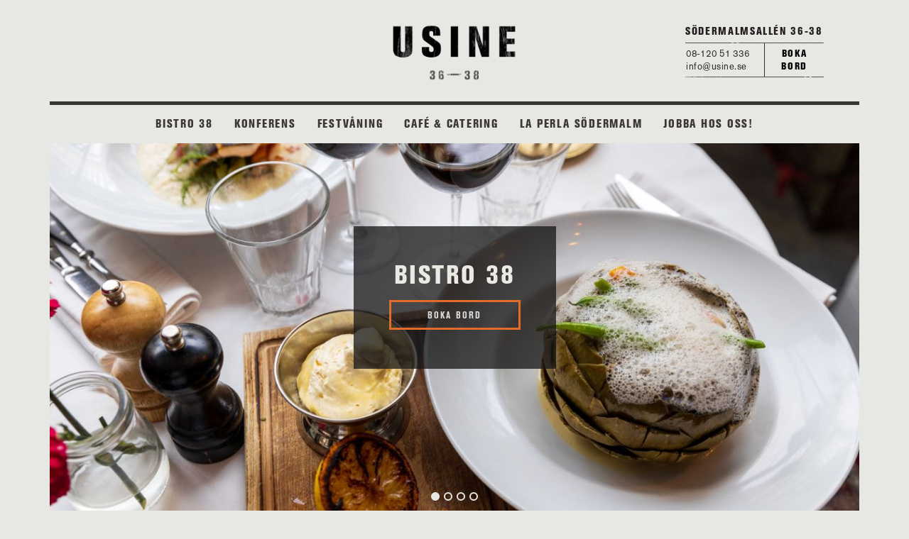

--- FILE ---
content_type: text/html
request_url: https://www.usine.se/index.php?Plats=2
body_size: 8883
content:



<!DOCTYPE html PUBLIC "-//W3C//DTD XHTML 1.0 Transitional//EN" "http://www.w3.org/TR/xhtml1/DTD/xhtml1-transitional.dtd">
<html xmlns="http://www.w3.org/1999/xhtml">
<head>
<title>Usine | Södermalmsallén 36-38</title>
<meta http-equiv="Content-Type" content="text/html; charset=UTF-8" />
<meta http-equiv="Content-Language" content="sv" />
<meta name="keywords" content= "Usine, Bistro, Envy Bar, konferens, café, restaurang, Södermalmsallén, Fatburen, Hamburgare, shuffleboard, VM, fotboll, Grolsch, streetfood, uteservering" />
<meta name="description" content="Usine strävar efter att göra ert besök hos oss till den utlimata upplevelsen, oavsett om du kommer för mat, möte eller mingel. På Södermalmsallén 36-38." />
<meta name="robots" content="index,follow" />
<meta property="og:title" content="Usine - superkrogen" />
<meta property="og:description" content="Usine strävar efter att göra ert besök hos oss till den utlimata upplevelsen, oavsett om du kommer för mat, möte eller mingel. På Södermalmsallén 36-38." />
<meta property="og:image" content="https://www.usine.se/Grafik/FB.jpg" />
<meta property="og:url" content="https://www.usine.se" />
<link rel="shortcut icon" href="Grafik/favicon.png" />
<link rel="icon" type="image/ico" href="Grafik/favicon.png" />
<meta http-equiv="X-UA-Compatible" content="IE=edge" />
<script>document.cookie='resolution='+Math.max(screen.width,screen.height)+'; path=/';</script>
<meta name="viewport" content="width=device-width, initial-scale=1.0, maximum-scale=1.0, user-scalable=0" />
<!--[if lt IE 9]><script src="https://html5shim.googlecode.com/svn/trunk/html5.js"></script><![endif]-->
<link rel="stylesheet" href="style2.css?v=28" />
<link rel="stylesheet" href="1140Ny2.css?v=28" />
<link href="mfp.css" rel="stylesheet" type="text/css" />
<!-- Google tag (gtag.js) -->
<script async src="https://www.googletagmanager.com/gtag/js?id=G-E7CVY4GRYH"></script>
<script>
  window.dataLayer = window.dataLayer || [];
  function gtag(){dataLayer.push(arguments);}
  gtag('js', new Date());

  gtag('config', 'G-E7CVY4GRYH');
</script>
            
            
    <script type="text/javascript" src="https://www.bokabord.se/widget.min.js"></script>
</head>
<body>
<div id="cover" style="display:none"></div>
<!-- Start sidhuvud -->
<div id="Sidhuvud">

  <div class="Marginal">
    <div id="SidhuvudInne" style="border-bottom:none">
      <div id="LoggaHallare">
       <div id="Kontakt"> &nbsp;<!--
         <div class="MarginalVanster">
              <a href="?Plats=1" class="PlatsKnapp AktivPlats">Södermalm</a>
              <a href="?Plats=2" class="PlatsKnapp ">Kungsholmen</a>
            </div>-->
      
        </div>
        <div id="Logga"> <a href="https://www.usine.se/"><img src="Grafik/Usine-Logga.png" alt="Usine" border="0" /></a> </div>
        <div id="MobilIkonHallare">
          <div id="nav-icon4" onClick="$('#navHallare').slideToggle(300); switchMenu('cover');"><span></span><span></span><span></span></div>
        </div>
        <div id="Adress">
          <div class="MarginalHoger">
            <div id="AdressHallareInne">
              <div id="GataHallare"><a href="https://www.google.se/maps/place/Södermalmsallén+36,+118+28+Stockholm/@59.3136124,18.069418,17z/data=!3m1!4b1!4m2!3m1!1s0x465f77f011ff330f:0xa408e1a5441fe511?hl=sv" target="_blank" class="Morklank">Södermalmsallén 36-38</a></div>
              <div id="AdressBoka">
                <div id="AdressBokaInne"><button data-hash="7fc1a88763a1af3d36a8fb8b114d383d" class="waiteraid-widget Bokalank AdressBokaInne">Boka<br />bord</button></div>
                <div id="AdressTelefon">
                  <div id="AdressTelefonInne">08-120 51 336</div>
                  <div id="AdressMail"><a href="mailto:info@usine.se" class="Morklank">info@usine.se</a></div>
                </div>
              </div>
            </div>
          </div>
        </div>
        <!--Slut Adress -->
      </div>
    </div>
    
    <div class="Bredd100" style="position:relative">
  <div id="navHallare">  
  <div id="navHallareMarginal">
  <div id="Menypil"></div> 
<ul id="nav"><li ><a href="https://www.usine.se/bistro38">Bistro 38</a></li><li ><a href="https://www.usine.se/konferens">Konferens</a></li><li ><a href="https://www.usine.se/festvaning">Festvåning</a></li><li ><a href="https://www.usine.se/cafe-and-catering">Café & Catering</a></li><li ><a href="https://www.usine.se/la-perla-sodermalm">La Perla Södermalm</a></li><li ><a href="https://www.usine.se/jobba-hos-oss">Jobba hos oss!</a></li></ul></div></div></div>
    
  </div>
  
  
  
</div>
<!-- Slut sidhuvud -->
<!-- Start boka -->
<div id="Boka" class="white-popup mfp-hide" style="top:20px;">
  <h2>Boka bord</h2>
  <div style="width:100%; margin-top:10px; min-height:300px; max-width:650px; display:inline-block">
   
   
  <div id="BokaRutaPlatsHallare">  <!-- <a href="#Sodermalm" id="OppnaRestauranger1" class="Sodermalm ValdPlatsKnapp"  onclick="OppnaRestauranger('1')">
     <div class="BokaPlatsMarginalInne">
        <h3>Södermalm</h3>
      </div>
     </a> <a href="#Kungsholmen" id="OppnaRestauranger2" class="Kungsholmen " onclick="OppnaRestauranger('2')">
      <div class="BokaPlatsMarginalInne">
        <h3>Kungsholmen</h3>
      </div>
      </a>--></div>
      
      
    <div id="BokaRutaValjRestaurang" class="BokaRutaStart" style="display:none">
      <div id="Restauranger1" >
        <div class="BokaRestaurangRuta" >
          <div class="BokaRestaurangRutaInneMarginalMindre">
            <div class="BokaRestaurangRutaInne" style="background-image:url(Grafik/BokaBistro.jpg)">
              <div class="Bredd50 BokaRestaurangRutaInneMarginalUppNer" style="max-width:300px;">
                <div class="BokaRestaurangRutaInneMarginal">
                  <h3>Bistro 38</h3>
                  • Södermalmsallén 38<br />
                  • Multinationell bistro<br />
                  • Lunch och middag.<br />
                 <a href="#BokaBistro" onclick="OppnaBokning('1');" class="BokaNuKnapp">Boka nu</a> </div>
              </div>
            </div>
          </div>
        </div>
        <div class="BokaRestaurangRuta" >
          <div class="BokaRestaurangRutaInneMarginalMindre">
            <div class="BokaRestaurangRutaInne"  style="background-image:url(Grafik/BokaPoche.jpg)">
              <div class="Bredd50 BokaRestaurangRutaInneMarginalUppNer"  style="max-width:300px;">
                <div class="BokaRestaurangRutaInneMarginal">
                  <h3>Envy Bar</h3>
                  • Södermalmsallén 36<br />
                  • Lunch 11-14<br />
                  • Spela shuffleboard<br />
              <a href="#BokaPoche" onclick="OppnaBokning('2');" class="BokaNuKnapp">Boka nu</a> </div>
              </div>
            </div>
          </div>
        </div>
      </div>
      <div id="Restauranger2" style="display:none">
        <div class="BokaRestaurangRuta" >
          <div class="BokaRestaurangRutaInneMarginalMindre">
            <div class="BokaRestaurangRutaInne"  style="background-image:url(Grafik/BokaIleRoi.jpg)">
              <div class="Bredd50 BokaRestaurangRutaInneMarginalUppNer"  style="max-width:300px;">
                <div class="BokaRestaurangRutaInneMarginal">
                  <h3>Ile Roi</h3>
                  Fleminggatan 7<br />
                  Klassiska maträtter med innovativa smårätter. Usine på Kungsholmen. <a href="#BokaIlRoi" onclick="OppnaBokning('3');" class="BokaNuKnapp">Boka nu</a> </div>
              </div>
            </div>
          </div>
        </div>
      </div>
    </div>
    <div id="BokaRuta1" class="BokaRuta">
      <div class="BokaRutaMarginal"> <!--<a href="#Tillbaka" onclick="ValjAnnan();">« Välj annan restaurang</a>-->
       <!-- <h2>Bistro 38</h2>
        Södermalmsallén 38-->
        <div style="width:100%; max-width:588px; display:inline-block">
         <iframe src="https://module.lafourchette.com/sv_SE/module/66138-72120" style="width: 100%; min-height:400px; border:none; scrolling:yes;"></iframe>
        </div>
      </div>
    </div>
    <div id="BokaRuta2" class="BokaRuta" style="display:none">
      <div class="BokaRutaMarginal"> <a href="#Tillbaka" onclick="ValjAnnan();">« Välj annan restaurang</a>
        <h2>Envy Bar</h2>
        Södermalmsallén 36
        <div style="width:100%; max-width:588px; display:inline-block">
                  </div>
      </div>
    </div>
    <div id="BokaRuta3" class="BokaRuta" style="display:none">
      <div class="BokaRutaMarginal"> <a href="#Tillbaka" onclick="ValjAnnan();">« Välj annan restaurang</a>
        <h2>Ile Roi</h2>
        Fleminggatan 7
        <div style="width:100%; max-width:588px; display:inline-block">
                  </div>
      </div>
    </div>
  </div>
</div>
<!-- Slut boka -->






<!-- Start innehåll -->
<div class="Marginal">



 <!-- Start Bildspel -->
    <div id="BildspelHallareUtanfor" style="width:100%; float:left">
      <div id="BildspelHallare">
        <div class="MarginalBildspel">
          <div id="BildspelInne">
            <div class="layout">
            
              <div class="body start">
                <div class="carousel StartsidanSpalt">
                
                <div class="BildspelTextHallare">
                <div class="Bredd25 Hel RutaMork2 RutaMitten RutaMarginalUppNer BildspelMorkRuta">
                  <div class="RutaMarginalSidor">
                 <div id="Bildtext1" style="display:none">
      
          <h1>Bistro 38</h1>
                    			
			<button data-hash="7fc1a88763a1af3d36a8fb8b114d383d" class="waiteraid-widget OrangeKnappLjus">Boka bord</button>																			   
																	  
            </div>
   
                        <div id="Bildtext2" style="display:none">
      
          <h1>KONFERENS</h1>
                    			
																						   
          <a href="https://www.usine.se/konferens#" class="OrangeKnappLjus">LÄS MER</a>
																		  
            </div>
   
                        <div id="Bildtext3" style="display:none">
      
          <h1>FESTVÅNING</h1>
                    			
																						   
          <a href="https://www.usine.se/festvaning#" class="OrangeKnappLjus">LÄS MER</a>
																		  
            </div>
   
                        <div id="Bildtext4" style="display:none">
      
          <h1>CATERING</h1>
                    			
																						   
          <a href="https://www.usine.se/cafe-and-catering#" class="OrangeKnappLjus">LÄS MER</a>
																		  
            </div>
   
                                                 </div>
                            </div>
                            </div>
                
                   <ul class="nav-buttons">
                          <li class="active">&#160;</li>
                  </ul>
                        
                         							 <a href="#">
                                    <img src="Bildspel_Stora/start20210809080655.jpg" alt="MÖTESBOKNING" border="0"/>
                  </a>
														 <a href="#">
                                    <img src="Bildspel_Stora/start20231001130347.jpg" alt="MÖTESBOKNING" border="0"/>
                  </a>
														 <a href="#">
                                    <img src="Bildspel_Stora/start20231001130000.jpg" alt="MÖTESBOKNING" border="0"/>
                  </a>
														 <a href="#">
                                    <img src="Bildspel_Stora/start20231001130633.jpg" alt="MÖTESBOKNING" border="0"/>
                  </a>
							                                                     
                                                                       
                                                                     
                </div>
              </div>
              <!-- BODY -->
            </div>
            <!-- LAYOUT -->
          </div>
        </div>
      </div>
    </div>
    <!-- Slut Bildspel -->



  <div id="Innehall" class="RamUpp">
    <!-- Start innehållsdelar -->
                                                            
    <div class="Bilder Bredd25 Ruta6  RutaOrange  RamVansterBred  RamNer " >
      <div class="Bredd100 ">
        <div style=" padding-left:6px;">
          <div class="">
            
              
              
                          
   
    
            
           
              
              
                           
                
                
                
                
         <!-- Start listobjekt -->
         
         
                                
                                
         
         
                  <!-- Slut listobjekt -->
         
         
         
                
                
         
             
             
                            
             
             
<!-- Kontaktformulär -->
<!-- Slut kontaktformulär -->
            
            
<!-- Karta -->
<!-- Slut karta --> 



 <!-- Streck -->
<!-- Slut streck --> 

 <!-- Instagram -->
<!-- Slut Instagram --> 


 <!-- Kalender -->

  


 <!-- Kalender -->
    <div class="Bredd100 RutaOrange RutaMarginalUppNerMellan">
    <div class="RutaMarginalSidor">
    
        
    <div class="Bredd100 KalenderOvanforRubrik Centrera">Usine 36-38</div>
    <div class="Bredd100 KalenderRubrikDatum Centrera">
    <div id="KalenderDatumRuta">
    <div id="KalenderDatumRutaMarginal">
    <span class="DatumTillagg" style="width:0px;">&nbsp;</span>24<span class="DatumTillagg">&nbsp;<br>th<br>&nbsp;</span>
    </div>
    </div>
    </div>
    
    
                                
                            
                            
                            							<div class="KalenderAktivitetHallare">
                            <div class="Bredd100 KalenderAktivitetTid">16:00 - 01:00</div>
                            
                            <div class="Bredd100 KalenderAktivitetRubrik"><a href="https://www.usine.se/bistro38#middag" class="Morklank">MIDDAG BISTRO38</a></div>
                            
                            
                                                        
                            
                                                        
                            
                            
                    
                            
                            
                             
                             </div>
							                            
    </div>
    </div>
    <!-- Slut Kalender -->
<!-- Slut Kalender -->              
            

               
            
            
            
                 </div>
        </div>
      </div>
    </div>
    
                                        
    <div class="Bilder Bredd50 Ruta6    RamVansterBred  RamNer " >
      <div class="Bredd100 ">
        <div style=" padding-left:6px;">
          <div class="">
            
              
              
                          
   
    
            
           
              
              
                           
                
                
                
                
         <!-- Start listobjekt -->
         
         
                                
                                
         
         
                  <!-- Slut listobjekt -->
         
         
         
                
                
         
             
             
                            
             
             
<!-- Kontaktformulär -->
<!-- Slut kontaktformulär -->
            
            
<!-- Karta -->
<!-- Slut karta --> 



 <!-- Streck -->
<!-- Slut streck --> 

 <!-- Instagram -->

<div class="Bredd100">
        <div class="RutaMarginalSidorMindre">
            <div style="width:100%; margin-left:0px; float:left; background-image:url(); background-attachment:fixed; background-size:auto 100%">
              <div class="Bredd100 RutaMarginalUppNerMindre"> <a href="https://instagram.com/usine3638/" target="_blank"><img class="Bilder" data-original="https://scontent.cdninstagram.com/v/t51.2885-15/468538878_582859737445139_3098576950319972108_n.jpg?_nc_cat=108&ccb=1-7&_nc_sid=18de74&_nc_ohc=hrchMcIyYkcQ7kNvgFu7FXy&_nc_zt=23&_nc_ht=scontent.cdninstagram.com&edm=ANQ71j8EAAAA&oh=00_AYCaEF8I7ZGbuuRK3nFeSKGnRAksrthVB7tJTVVjZoQNvA&oe=6756022F"></a> </div>
              <div class="Bredd100 Centrera RutaMarginalNerMindre" style="margin-top:8px"> <a href="https://instagram.com/usine3638/" target="_blank" class="Morklank">
                
                <h2>#Usine3638</h2>                
                
                </a> </div>
            </div>
          </div>
      </div>

<!-- Slut Instagram --> 


 <!-- Kalender -->
<!-- Slut Kalender -->              
            

               
            
            
            
                 </div>
        </div>
      </div>
    </div>
    
                                        
    <div class="Bilder Bredd25 Ruta6  RutaGra  RamVansterBred  RamNer " >
      <div class="Bredd100 RutaMarginalUppNerMindre">
        <div style=" padding-left:6px;">
          <div class="RutaMarginalSidorMindre">
            
<div class="Bilder Bredd100       " >
  <div class="Bredd100 RutaMarginalUppNerMindre">
    <div style=" ">
      <div class="RutaMarginalSidorMindre">
                        <div class="InnehalldelText" >
                              <h2 class="p1" style="text-align: left;"><span class="s1"><strong>Konferens eller Fest?</strong></span></h2>
<p class="p2" style="text-align: left;"> </p>
<p class="p2" style="text-align: left;"><span class="s1"><strong>Boka er teambuilding, kick-off, konferens, firmafest eller middag hos oss!</strong></span></p>
<p class="p2" style="text-align: left;"> </p>
<p class="p2" style="text-align: left;"><span class="s1">Vi på Usine hjälper gärna till med er planering och skräddarsyr arrangemang efter era önskemål och budget.</span></p>
<p class="p2" style="text-align: left;"> </p>
<p class="p2" style="text-align: left;"><span class="s1">Vi har lång erfaranhet av eventplanering och erbjuder helhetslösningar med lokal, teknik, mat och dryck. Våra lösningsorienterade koordinatorer hjälper er med offert och bokning och ni har full service på plats. Vår målsättning är att er tillställning ska flyta på obehindrat och att ni lämnar oss nöjda och inspirerade.</span></p>
<p class="p2" style="text-align: left;"> </p>
<p class="p2" style="text-align: left;"><span class="s1">Se gärna flikarna för Konferens och Festvåning på hemsidan för mer information eller m</span><span class="s1">aila din förfrågan direkt till oss på </span><span class="s2"><a href="mailto:info@usine.se">info@usine.se</a> </span></p>                  </div>
                                                                      
      </div>
    </div>
  </div>
</div>



 <!-- Kalender -->
<!-- Slut Kalender --> 

 <!-- Instagram -->
<!-- Slut Instagram --> 



          </div>
        </div>
      </div>
    </div>
    
                        
    <div class="Bilder Bredd50 Ruta12     RamNer " >
      <div class="Bredd100 RutaMarginalUppNer">
        <div style=" ">
          <div class="RutaMarginalSidor">
            
              
              
                          
   
    
            
           
              
              
                           <div class="InnehalldelText">
                                    <h2>Få vårt nyhetsbrev!</h2>
                                                     <!-- Begin MailChimp Signup Form -->
<div id="mc_embed_signup"><form class="validate" action="https://usine.us10.list-manage.com/subscribe/post?u=6f958f1f04eb3521653594369&amp;id=e14e81feaa" method="post" novalidate="" target="_blank">
<div id="mc_embed_signup_scroll">
<div> </div>
<div> </div>
<div id="NyhetsbrevRubrik">Fyll i din epost-adress och håll dig uppdaterad om vad som händer på USINE.</div>
<div class="mc-field-group"><input id="mce-EMAIL" class="required email" name="EMAIL" type="email" placeholder="Din epost" />
<div id="NyhetsbrevKnappHallare"><input id="mc-embedded-subscribe" class="PrenumereraKnapp" name="subscribe" type="submit" value="Prenumerera" /></div>
</div>
<div id="mce-responses" class="clear"></div>
<div id="mce-error-response" class="response" style="display: none;"></div>
<div id="mce-success-response" class="response" style="display: none;"></div>
<!-- real people should not fill this in and expect good things - do not remove this or risk form bot signups-->
<div style="position: absolute; left: -5000px;"><input tabindex="-1" name="b_6f958f1f04eb3521653594369_e14e81feaa" type="text" value="" /></div>
</div>
</form></div>
<!--End mc_embed_signup-->                                  </div>
  
                                
                
                
                
                
         <!-- Start listobjekt -->
         
         
                                
                                
         
         
                  <!-- Slut listobjekt -->
         
         
         
                
                
         
             
             
                            
             
             
<!-- Kontaktformulär -->
<!-- Slut kontaktformulär -->
            
            
<!-- Karta -->
<!-- Slut karta --> 



 <!-- Streck -->
<!-- Slut streck --> 

 <!-- Instagram -->
<!-- Slut Instagram --> 


 <!-- Kalender -->
<!-- Slut Kalender -->              
            

               
            
            
            
                 </div>
        </div>
      </div>
    </div>
    
                        
    <div class="Bilder Bredd50 Ruta12    RamVansterBred  RamNer " >
      <div class="Bredd100 ">
        <div style=" padding-left:6px;">
          <div class="">
            
              
              
                          
   
    
            
           
              
              
                           
                
                
                
                
         <!-- Start listobjekt -->
         
         
                                
                                
         
         
                  <!-- Slut listobjekt -->
         
         
         
                
                
         
             
             
                                          <div class="Bredd100">
                    
                    
                                         
                   
                    
                     <!-- OM BAKGRUNDSBILD MED KNAPP -->
					                                 
                    
                    
                                                            <img class="Bilder" data-original="https://www.usine.se/Bilder_Stora/462-start.jpg" border="0" />                                                            
                    
                 
                                                                                
                    
                    
                    
                    </div>
                                         
             
             
<!-- Kontaktformulär -->
<!-- Slut kontaktformulär -->
            
            
<!-- Karta -->
<!-- Slut karta --> 



 <!-- Streck -->
<!-- Slut streck --> 

 <!-- Instagram -->
<!-- Slut Instagram --> 


 <!-- Kalender -->
<!-- Slut Kalender -->              
            

               
            
            
            
                 </div>
        </div>
      </div>
    </div>
    
                                                            <!-- Slut innehållsdelar -->
  </div>
  <!-- Slut innehalldelarHallare -->
</div>
</div>
<!-- Slut innehåll -->
<!-- Start sidfot -->
<div id="Sidfot">
  <div class="Bredd100 RutaMarginalUppNer" style="background-color:#000; display:none; background-repeat:repeat-x; background-position:center bottom;">
    <div class="Marginal">
      <div class="RutaMarginalSidor">
        <div class="Bredd50" style="max-width:300px; display:none">
          <div class="RutaMarginalSidor">
            <div class="SidfotListaRubrik">Usine</div>
            <ul class="SidfotLista">
              <div style="width:50%; max-width:90px; float:left">
                <li><a href="https://www.usine.se/bistro38">Bistro 38</a></li>
                <li><a href="https://www.usine.se/conference">Conference</a></li>
                <li><a href="https://www.usine.se/gallery">Gallery</a></li>
              </div>
              <div style="width:50%; float:left">
                <li><a href="https://www.usine.se/envy">Envy Bar</a></li>
                <li><a href="https://www.usine.se/take-away">Take away</a></li>
                <li><a href="https://www.usine.se/contact">Contact</a></li>
              </div>
            </ul>
          </div>
        </div>
        <div class="Bredd25" style="max-width:240px">
          <div class="SidfotListaRubrik">Hitta hit</div>
										
          <ul class="SidfotLista">
                      <li>Södermalmsallén 36-38</li>
            <li>118 28 Stockholm</li>
            <li>Vid Medborgarplatsen</li>
                        
          </ul>
        </div>
        <div class="Bredd25">
          <div class="SidfotListaRubrik">Kontakt</div>
          <ul class="SidfotLista">
            <li>T. 08-120 51 336</li>
            <li>E. info@usine.se</li>
          </ul>
        </div>
      </div>
    </div>
  </div>
  <!-- Slut sidfotInfo -->
  <div class="Bredd100 Centrera">
    <div id="LoggaSidfot"> <a href="https://www.usine.se/index.php?Plats=1"><img src="Grafik/Usine-LoggaVit.png" alt="Usine" border="0" /></a> </div>
  </div>
    <div class="Bredd100 RutaMarginalUppNer" style=" background-color:#111; background-repeat:repeat-x; background-position:center bottom;">
    <div class="Marginal">
      <div class="RutaMarginalSidor">
        <div id="SidfotKontakt">
							   
							   
							   
          <div class="SidfotListaRubrik">Kontakt</div>
										
          <ul class="SidfotLista">
            <li><p><strong>TELEFON 08 120 51 336<br><br></strong></p><br />
<p><strong>1.BISTRO 38 <br></strong>Tel: m&aring;n-fre 11:00-21:00<br>l&ouml;rdag 16:00-21:00<br><a href="mailto:info@usine.se">info@usine.se&nbsp;</a></p><br />
<p><strong>2.KONFERENS</strong> <br>Tel: m&aring;n-tor 09:00-16:00<br>fredag 09:00-14:00<br><a href="mailto:conference@usine.se">conference@usine.se&nbsp;<br></a></p><br />
<p><strong>3.LA PERLA<br></strong>Tel: tis-l&ouml;r 16:00-21:00<br><a href="mailto:sodermalm@laperla-ingrosso.com">sodermalm@laperla-ingrosso.com</a></p><br />
<p><strong>4.FEST / EVENT</strong> <br>Tel: m&aring;n-tor 09:00-16:00<br>fredag 09:00-14:00<br><a href="mailto:event@usine.se">event@usine.se&nbsp;<br></a></p></li>
          </ul>
        </div>
        <div id="SidfotHittaHit">
          <div class="SidfotListaRubrik">Hitta hit</div>
			
			 <ul class="SidfotLista">
            <li><p>T-bana Medborgarplatsen<br>Pendel Stockholm S&ouml;dra</p><br />
<p><strong>BISTRO 38 </strong><br>S&ouml;dermalmsall&eacute;n 38 <br>118 28 Stockholm</p><br />
<p><strong>KONFERENS </strong><br>V&auml;stg&ouml;tagatan 2 <br>118 28 Stockholm</p><br />
<p><strong>LA PERLA</strong><br>S&ouml;dermalmsall&eacute;n 36 <br>118 28 Stockholm</p><br />
<p><strong>CAF&Eacute;&nbsp;</strong><br>S&ouml;dermalmsall&eacute;n 36 <br>118 28 Stockholm</p><br />
<p><strong>FESTV&Aring;NING</strong><br>S&ouml;dermalmsall&eacute;n 36 <br>118 28 Stockholm</p></li>
          </ul>
          
        </div>
        <div id="SidfotOppettider">
          <div class="SidfotListaRubrik">Öppettider</div>
                    <div class="Bredd100" style="border:solid 3px #CCC">
            <div class="Bredd25 Minst50">
              <div class="SidfotlistaTiderRad" style="margin-left:0px; width:100%; ">Usine Café</div>
              <div class="SidfotlistaTiderRadTid" style="margin-left:0px; width:100%; ">
                <div class="SidfotlistaTiderRadTidMarginal"><p>M&Aring;N - FRE<br>07:30 - 16:00</p></div>
              </div>
            </div>
            <div class="Bredd25 Minst50">
              <div class="SidfotlistaTiderRad" style="margin-left:0px; width:100%; ">La Perla</div>
              <div class="SidfotlistaTiderRadTid" style="margin-left:0px; width:100%; ">
                <div class="SidfotlistaTiderRadTidMarginal"><p>TIS - TORS&nbsp;<br>17:00 - 23:00</p><br />
<p>FRE - L&Ouml;R&nbsp;<br>16:00 - SENT</p><br />
<p>S&Ouml;N - M&Aring;N<br>St&auml;ngt</p></div>
              </div>
            </div>
            <div class="Bredd50">
              <div class="SidfotlistaTiderRad" style="margin-left:0px; width:100%; ">Bistro38</div>
              <div class="SidfotlistaTiderRadTid" style="width:100%; margin-left:0px; ">
                <div class="SidfotlistaTiderRadTidMarginal">
                  <div style="width:50%; float:left"><p><strong>LUNCH</strong></p><br />
<p>M&Aring;N - FRE<br>11:30 - 14:00</p></div>
                  <div style="width:50%; float:left"><p><strong>MIDDAG</strong></p><br />
<p>M&Aring;N - TORS<br>17:00 - 23:00</p><br />
<p>FRE - L&Ouml;R<br>16:00 - SENT</p><br />
<p>S&Ouml;NDAGAR<br>St&auml;ngt</p></div>
                </div>
              </div>
            </div>
          </div>
													
			<div id="Sidfotloggor" class="Bredd100">
					
				<div class="Bredd50">
				<div style="width:90px; float:left; padding-left:10px">
				<div class="Bredd100" style="margin-bottom:20px">									
			    <img src="Grafik/730-konferens.png" alt="Medlemmar i Svenska Möten"/>
				</div>
								 
																				   
				</div>	
					
				<div style="width:calc(100% - 160px); padding-left:30px; padding-right:30px; float:left">		
			    Vår konferens är medlemmar i Svenska möten. Vi uppfyller kvalitetskraven från Svenska möten som garanterar en väl utrustad anläggning med hög servicenivå. <a href="https://www.svenskamoten.se/nyheter/usine-conference-ny-medlem/" target="_blank">Läs mer</a>
				</div>															   
																				   
				</div>			
																									   
																									   
				<div class="Bredd50">
				<div style="width:90px; float:left; padding-left:10px">
				<div class="Bredd100" style="margin-bottom:20px">									
			    <img src="Grafik/724-konferens.png" alt="Svanenmärkt konferens"/>
				</div>
								 
																				   
				</div>	
					
				<div style="width:calc(100% - 160px); padding-left:30px; padding-right:30px; float:left">			
			    Vår konferens är Svanenmärkt vilket innebär att vi, våra produkter och underleverantörer uppfyller licenskraven från Miljömärkning Sverige vad gäller ekologiska produkter och råvaror, hållbarhet och hälsa. <a href="https://www.svanen.se/produkttyper/konferensverksamhet-utan-overnattning/usine-conference/" target="_blank">Läs mer</a>
				</div>															   
																				   
				</div>																								   
																									   
																									   
												   
		  </div>					 
													
													
          <div id="SkapadAv"><a href="https://www.almedialt.se" class="Ljuslank" target="_blank">Hemsida av Almedialt</a></div>
        </div>
      </div>
    </div>
  </div>
  <div class="clear"></div>
</div>
<!-- Slut sidfot -->
<script src="js/jquery-1.8.2.min.js"></script>
<script src="js/javaNy.js"></script>
<!--<script type="text/javascript" src="js/jquery.scrolling-parallax.js"></script>-->
<script src="js/magnific.js"></script>
<script type="text/javascript" src="js/lazyload.js"></script>
<script type="text/javascript" src="js/bildspel.js"></script>
 <script type="text/javascript" charset="utf-8">
  $(function() {
     $("div.Bilder").lazyload({
       effect : "fadeIn",
	   load : function()
    {
        jamnautkolumner();
    }
     });
  });
  
  
  function OppnaBokning(p) {
	var plats=p;
	killMenu('BokaRutaValjRestaurang');
	killMenu('BokaRutaPlatsHallare');
	killMenu('BokaRuta1');
	killMenu('BokaRuta2');
	killMenu('BokaRuta3');
	$('#BokaRuta' + plats + '').slideDown(400);
  }
 
    function ValjAnnan() {
	$('#BokaRutaValjRestaurang').fadeIn(400);
	$('#BokaRutaPlatsHallare').fadeIn(400);
	killMenu('BokaRuta1');
	killMenu('BokaRuta2');
	killMenu('BokaRuta3');
  }
  
  function OppnaRestauranger(r) {
	var restaurang=r;
	
	killMenu('Restauranger1');
	killMenu('Restauranger2');
	
	$('#Restauranger' + restaurang + '').fadeIn(400);
	
	$('#OppnaRestauranger1').removeClass("ValdPlatsKnapp");
	$('#OppnaRestauranger2').removeClass("ValdPlatsKnapp");
	$('#OppnaRestauranger' + restaurang + '').addClass("ValdPlatsKnapp");
	
  }


$("img.Bilder").lazyload({
    effect : "fadeIn",
	load : function()
    {
        jamnautkolumner();
    }
});


function jamnautkolumner() {
		if($(window).width() > 800) {
							equalheight('.Ruta6');
														equalheight('.Ruta0');
														equalheight('.Ruta12');
														equalheight('.Ruta8');
														equalheight('.SidfotRutor');
}
	
}


equalheight = function(container){

var currentTallest = 0,
     currentRowStart = 0,
     rowDivs = new Array(),
     $el,
     topPosition = 0;
 $(container).each(function() {

   $el = $(this);
   $($el).height('auto')
   topPostion = $el.position().top;

   if (currentRowStart != topPostion) {
     for (currentDiv = 0 ; currentDiv < rowDivs.length ; currentDiv++) {
       rowDivs[currentDiv].height(currentTallest);
     }
     rowDivs.length = 0; // empty the array
     currentRowStart = topPostion;
     currentTallest = $el.height();
     rowDivs.push($el);
   } else {
     rowDivs.push($el);
     currentTallest = (currentTallest < $el.height()) ? ($el.height()) : (currentTallest);
  }
   for (currentDiv = 0 ; currentDiv < rowDivs.length ; currentDiv++) {
     rowDivs[currentDiv].height(currentTallest);
   }
 });
}



$('a').click(function(){
    $('html, body').animate({
        scrollTop: $( $.attr(this, 'href') ).offset().top
    }, 800);
    return false;
});


$(window).load(function() {
$('.SidfotlistaTiderRadTid').height('auto');
equalheight('.SidfotlistaTiderRadTid');			
						
	if($(window).width() > 800) {
							equalheight('.Ruta6');
														equalheight('.Ruta0');
														equalheight('.Ruta12');
														equalheight('.Ruta8');
							}					
 equalheight('.SidfotRutor');
});


$(window).resize(function(){
						  
						  
						  
						  			 
if($(window).width() > 800) {						 
							   $('.Ruta6').height('auto');
							equalheight('.Ruta6');
														   $('.Ruta0').height('auto');
							equalheight('.Ruta0');
														   $('.Ruta12').height('auto');
							equalheight('.Ruta12');
														   $('.Ruta8').height('auto');
							equalheight('.Ruta8');
									
		
} else {
									   $('.Ruta6').height('auto');
														   $('.Ruta0').height('auto');
														   $('.Ruta12').height('auto');
														   $('.Ruta8').height('auto');
							}
						  
    equalheight('.SidfotRutor');

	
	
});

</script>
<script>
$(document).ready(function() {




});
</script>
<script>
/* detect touch */
if("ontouchstart" in window){
    document.documentElement.className = document.documentElement.className + " touch";
}
if(!$("html").hasClass("touch")){
    /* background fix */
    $(".parallax").css("background-attachment", "fixed");
}

/* fix vertical when not overflow
call fullscreenFix() if .fullscreen content changes */
function fullscreenFix(){
    var h = $('body').height();
    // set .fullscreen height
    $(".content-b").each(function(i){
        if($(this).innerHeight() <= h){
            $(this).closest(".fullscreen").addClass("not-overflow");
        }
    });
}
$(window).resize(fullscreenFix);
fullscreenFix();

/* resize background images */
function backgroundResize(){
    var windowH = $(window).height();
    $(".background").each(function(i){
        var path = $(this);
        // variables
        var contW = path.width();
        var contH = path.height();
        var imgW = path.attr("data-img-width");
        var imgH = path.attr("data-img-height");
        var ratio = imgW / imgH;
        // overflowing difference
        var diff = parseFloat(path.attr("data-diff"));
        diff = diff ? diff : 0;
        // remaining height to have fullscreen image only on parallax
        var remainingH = 0;
        if(path.hasClass("parallax") && !$("html").hasClass("touch")){
            var maxH = contH > windowH ? contH : windowH;
            remainingH = windowH - contH;
        }
        // set img values depending on cont
        imgH = contH + remainingH + diff;
        imgW = imgH * ratio;
        // fix when too large
        if(contW > imgW){
            imgW = contW;
            imgH = imgW / ratio;
        }
        //
        path.data("resized-imgW", imgW);
        path.data("resized-imgH", imgH);
        path.css("background-size", imgW + "px " + imgH + "px");
    });
}
$(window).resize(backgroundResize);
$(window).focus(backgroundResize);
backgroundResize();

/* set parallax background-position */
function parallaxPosition(e){
    var heightWindow = $(window).height();
    var topWindow = $(window).scrollTop();
    var bottomWindow = topWindow + heightWindow;
    var currentWindow = (topWindow + bottomWindow) / 2;
    $(".parallax").each(function(i){
        var path = $(this);
        var height = path.height();
        var top = path.offset().top;
        var bottom = top + height;
        // only when in range
        if(bottomWindow > top && topWindow < bottom){
            var imgW = path.data("resized-imgW");
            var imgH = path.data("resized-imgH");
            // min when image touch top of window
            var min = 0;
            // max when image touch bottom of window
            var max = - imgH + heightWindow;
            // overflow changes parallax
            var overflowH = height < heightWindow ? imgH - height : imgH - heightWindow; // fix height on overflow
            top = top - overflowH;
            bottom = bottom + overflowH;
            // value with linear interpolation
            var value = min + (max - min) * (currentWindow - top) / (bottom - top);
            // set background-position
            var orizontalPosition = path.attr("data-oriz-pos");
            orizontalPosition = orizontalPosition ? orizontalPosition : "50%";
            $(this).css("background-position", orizontalPosition + " " + value + "px");
        }
    });
}
if(!$("html").hasClass("touch")){
    $(window).resize(parallaxPosition);
    //$(window).focus(parallaxPosition);
    $(window).scroll(parallaxPosition);
    parallaxPosition();
}

</script>
<script>
var cfg = {
	
		carousel: {
			duration: 6000,
			speed: 1000
		}
	
	};
</script>
<script src="//s3.amazonaws.com/downloads.mailchimp.com/js/mc-validate.js" type="text/javascript"></script>
<script type="text/javascript">// <![CDATA[
(function($) {window.fnames = new Array(); window.ftypes = new Array();fnames[0]='EMAIL';ftypes[0]='email';fnames[1]='FNAME';ftypes[1]='text';fnames[2]='LNAME';ftypes[2]='text';}(jQuery));var $mcj = jQuery.noConflict(true);
// ]]></script>
</body>
</html>

--- FILE ---
content_type: text/css
request_url: https://www.usine.se/style2.css?v=28
body_size: 9477
content:
@charset "utf-8";
*:focus {
    outline: 0
}
html,
body {
    margin: 0;
    padding: 0;
    background-color: #e7e7e3;
    background-repeat: repeat;
    -webkit-text-size-adjust: 100%;
    -ms-text-size-adjust: none;
    font-family: 'AkzidenzGroteskBQ-Reg' !important;
    /*background-image:url(Grafik/Bg.jpg);
	background-attachment:fixed;
	background-repeat:repeat;*/
    font-weight: 300;
    font-size: 14px;
    color: #313131;
    height: 100%;
    min-height: 100%;
    width: 100%;
    font-style: normal;
    text-align: left
}
html,
body,
div,
span,
object,
iframe,
h1,
h2,
h3,
h4,
h5,
h6,
p,
blockquote,
pre,
a,
abbr,
address,
cite,
code,
del,
dfn,
em,
img,
ins,
q,
small,
strong,
sub,
sup,
dl,
dt,
dd,
ol,
ul,
li,
fieldset,
form,
label,
legend,
table,
caption,
tbody,
tfoot,
thead,
tr,
th,
td {
    border: 0;
    margin: 0;
    padding: 0
}
ol,
ul {
    list-style: none
}
article,
aside,
img,
figure,
figure img,
figcaption,
hgroup,
footer,
header,
nav,
section,
video,
object,
small {
    display: block
}
a img {
    border: 0
}
input button {
    -webkit-appearance: none;
    border-radius: 0
}
#Logga img,
object,
embed {
    max-width: 100%
}
img {
    height: auto
}

.Bredd50 img,
object,
embed {
    max-width: 100%
}
img {
    height: auto
}
.Bredd40 img,
object,
embed {
    max-width: 100%
}
img {
    height: auto
}
.Bredd30 img,
object,
embed {
    max-width: 100%
}
img {
    height: auto
}
.Bredd67 img,
object,
embed {
    max-width: 100%
}
img {
    height: auto
}
.Bredd60 img,
object,
embed {
    max-width: 100%
}
img {
    height: auto
}
.Bredd100 img,
object,
embed {
    max-width: 100%
}
img {
    height: auto
}
.FaktaRutaText img,
object,
embed {
    max-width: 100%
}
img {
    height: auto
}
.InstagrambilderSidfot img,
object,
embed {
    max-width: 100%
}
img {
    height: auto
}
.zoom-gallery img,
object,
embed {
    max-width: 100%;
}
img {
    height: auto;
}

#Sidfotloggor img,
object,
embed {
    max-width: 100%;
}
img {
    height: auto;
}
/*************** LÄNKAR ***************/

a.Vitlank,
a.Vitlank:link,
a.Vitlank:visited {
    color: #FFF;
    text-decoration: none;
}
a.Vitlank:hover {
    color: #FFF;
    text-decoration: underline;
    transition: all .1s ease-in-out;
    -moz-transition: all .1s ease-in-out;
    -webkit-transition: all .1s ease-in-out;
    -o-transition: all .1s ease-in-out;
    /* For IE8 and earlier */
}
a.Bokalank,
a.Bokalank:link,
a.Bokalank:visited {
    color: #313131;
    text-decoration: none;
}
a.Bokalank:hover {
    color: #696762;
    text-decoration: underline;
}
a.Morklank,
a.Morklank:link,
a.Morklank:visited {
    color:#231f20 !important;
    text-decoration: none;
}
a.Morklank:hover {
    color: #696762;
    text-decoration: underline;
}

.RutaOrange a:link,
a:visited,
a:active {
	color:#FFF;
}

.RutaOrange a:hover {
	color:#FFF;
	text-decoration:underline;
}

.RutaGul a:link,
a:visited,
a:active {
	color:#000;
}

.RutaGul a:hover {
	color:#000;
	text-decoration:underline;
}

a:link,
a:visited,
a:active {
    color: #e26d2a;
    text-decoration: none;
    text-shadow: none !important;
}
a:hover {
    text-decoration: underline;
    color: #cc5f21;
}
a.Ljuslank,
a.Ljuslank:link,
a.Ljuslank:visited {
    color: #AEAEAE;
    text-decoration: none;
}
a.Ljuslank:hover {
    color: #c9c9c9;
    text-decoration: underline;
}
a.Gralank,
a.Gralank:link,
a.Gralank:visited {
    color: #888;
    text-decoration: none;
}
a.Gralank:hover {
    color: #000;
    text-decoration: underline;
}
/*************** TYPOGRAFI ***************/

h1 {
    font-family: 'AkzidenzGroteskBQ-XBdCndAlt';
    font-size: 36px;
    line-height: 38px;
    margin: 0;
    margin-bottom: 6px;
    letter-spacing: 0.07em;
    font-weight: 400;
    text-transform: uppercase;
}

h1 strong { font-weight:normal !important; }
h2 strong { font-weight:normal !important; }
h3 strong { font-weight:normal !important; }
h4 strong { font-weight:normal !important; }

.UndersidaHuvudRubrikHallare h1 {
    font-family: 'AkzidenzGroteskBQ-XBdCndAlt';
    font-size: 34px;
    line-height: 36px;
    margin: 0;
    margin-bottom: 6px;
    letter-spacing: 0.07em;
    font-weight: 400;
    text-transform: uppercase;
}
.UndersidaHuvudRuta h2 {
    font-family: 'AkzidenzGroteskBQ-XBdCndAlt';
    font-size: 20px;
    line-height: 24px;
    margin: 0;
    margin-bottom: 0px;
    letter-spacing: 0.07em;
    font-weight: 400;
    text-transform: uppercase;
}
h2 {
    font-family: 'AkzidenzGroteskBQ-XBdCndAlt';
    font-size: 29px;
    line-height: 32px;
    margin: 0;
    margin-bottom: 7px;
    letter-spacing: 0.08em;
    font-weight: 400;
    text-transform: uppercase;
}
h3 {
    font-family: 'AkzidenzGroteskBQ-XBdCndAlt';
    font-size: 17px;
    line-height: 20px;
    margin: 0;
    margin-bottom: 4px;
    letter-spacing: 0.1em;
    font-weight: 400;
    text-transform: uppercase;
}
h4 {
    font-family: 'AkzidenzGroteskBQ-XBdCndAlt';
    font-size: 14px;
    line-height: 18px;
    margin: 0;
    margin-bottom: 6px;
    letter-spacing: 0.15em;
    font-weight: normal;
    text-transform: uppercase;
}
h5 {
    font-family: 'AkzidenzGroteskBQ-XBdCndAlt';
    font-size: 13px;
    line-height: 15px;
    margin: 0;
    margin-bottom: 5px;
    letter-spacing: 0.15em;
    font-weight: normal;
    text-transform: uppercase;
}
h6 {
    font-family: 'AkzidenzGroteskBQ-XBdCndAlt';
	 font-family: 'AkzidenzGroteskBQ-MdCndAlt';
	   font-family: 'AkzidenzGroteskBQ-MdCnd';
	   color:#7a7a76;
    font-size: 15px;
    line-height: 15px;
    margin: 0;
    margin-bottom: 7px;
    letter-spacing: 0.15em;
    font-weight: normal;
    text-transform: uppercase;
}
/*************** NAVIGERING ***************/

#nav {
    left: 0px;
    list-style: none;
    float: left;
    width: 100%;
    position: relative;
    text-align: center;
    z-index: 9;
    transition: all .6s ease-in-out;
    -moz-transition: all .6s ease-in-out;
    -webkit-transition: all .6s ease-in-out;
    -o-transition: all .6s ease-in-out;
    padding-top: 0px;
    padding-bottom: 0px;
	/* background-image: url(Grafik/RutaMork3.jpg);*/
	 border-top: solid 5px #383535;
	 border-bottom: solid 0px #383535;
	 
}
#nav.minified {
    padding-top: 0px;
    padding-bottom: 0px;
    border-bottom: solid 2px #383535;
}
#nav li {
    width: auto;
    display: inline-block;
    margin: 0px;
    padding: 0px;
}
#nav li a {
    color: #3D3737;

    display: block;
    font-size: 16px;
    line-height: 18px;
    text-transform: uppercase;
	padding:15px;
    padding-bottom: 18px;
    padding-top: 18px;
	
    text-decoration: none;
    text-transform: uppercase;
    text-transform: uppercase;
    font-family: 'AkzidenzGroteskBQ-XBdCndAlt' !important;
    letter-spacing: 0.11em;
    font-weight: normal !important;
}
#nav a:hover {
    text-decoration: none;
    color: #db6541;
	background-color:#f3f3f3;
}
#nav .current a {
    color: #db6541;
    text-decoration: none;
}
#nav .current a:hover {
    color: #f08260;
    text-decoration: none;
}
#navHallare {
	width: 100%;
	position: relative;
	z-index: 9999;
	float: left;
	margin-right: 0px;
	text-align: left;
}

 #navHallareMarginal {
	padding-left:0px;
	padding-right:0px;
 }
 
 #cover{ position:fixed; top:0; left:0; background:rgba(0,0,0,0.7); z-index:20; width:100%; height:100%;  }


#Menypil {
    width: 50px;
    display: none;
    height: 9px;
    line-height: 9px;
    background-image: url(Grafik/MenypilVit.png);
    background-repeat: no-repeat;
    position: absolute;
    background-size: 50px 9px;
    top: -9px;
    right: 0px;
}
#nav a.trigger {} #nav a.triggerAktiv {
    color: #FFF;
}
#nav a.triggerAktiv:hover {
    border-bottom: solid 1px #222;
}
#nav li ul,
#nav ul li {
    width: 300px;
    max-width: 300px;
}
#nav ul li {
    padding: 0;
    border-right: 0;
    border: none;
    text-align: left;
    margin: 0;
    float: left;
    width: 100%;
    clear: both;
}
/* Hela listan */

#nav li ul {
    position: absolute;
    display: none;
    background-repeat: repeat-x;
    z-index: 999;
    border: solid 2px #030303;
    background-repeat: no-repeat;
    margin-left: 0px;
    margin-top: 0px;
    background-color: #383535;
    background-color: #f3f3f3;
    padding: 0px;
    margin-left: 0px;
    padding-top: 1px;
    padding-right: 0px;
    text-align: left;
    padding-bottom: 0px;
    padding: 20px;
    padding-left: 0px;
}
/* Huvudflik hover - denna bakgrund gäller! */

#nav li:hover a {
    color: #db6541;
    /*background-color:#333;*/
}
#nav a.trigger:hover {
    color: #db6541;
    border-bottom: none;
}
#nav li:hover a.trigger,
#nav a.trigger:focus,
#nav a.trigger:active {
    color: #db6541;
}
#nav li a.Aktiv {
    color: #FFF;
}
#nav li a.Aktiv:hover {
    color: #FFF;
}
#nav li:hover ul,
#nav li.p7hvr ul {
    display: block;
}
/* Underlista i vanligt tillstånd */

#nav li:hover ul a {
    color: #f3f3f2;
    color: #383535;
    font-weight: normal;
    background-color: transparent;
    line-height: 16px;
    padding-left: 25px;
    padding-right: 25px;
    font-size: 15px;
    letter-spacing: 0.13em;
    text-transform: uppercase;
    /*border-bottom:solid 1px #666;*/
    
    border-left: none;
    border-right: none;
    padding-bottom: 10px;
    padding-top: 10px;
    margin-left: -2px;
    transition: all .1s ease-in-out;
    -moz-transition: all .1s ease-in-out;
    -webkit-transition: all .1s ease-in-out;
    -o-transition: all .1s ease-in-out;
    /* For IE8 and earlier */
    
    background-image: none !important;
}
#nav ul li:first-child {
    padding-top: 0px;
}
#nav ul li:last-child {
    padding-bottom: 0px;
}
/* Underlistans alla rader vid hover */

#nav ul a:hover {
    /*color:#f3f3f2 !important;*/
    
    text-decoration: underline;
    /*background-color:#565353 !important;*/
}
#nav ul a.Aktiv {
    color: #ffcd84 !important;
}
#nav ul a.Aktiv:hover {
    color: #ffdfb1 !important;
    text-decoration: underline;
    background-color: none;
    background: none;
    border: none;
    padding-left: 15px;
    border-left: solid 1px #4a4392;
    border-right: solid 1px #4a4392;
    padding-right: 15px;
}
/*************** UNDERSIDA-MENYN ***************/

#UndersidaLankar {
    padding: 0px;
    margin: 0p;
    width: 100%;
    float: left;
    padding-bottom: 8px;
    padding-top: 8px;
    padding-left: 0px;
    padding-right: 0px;
    text-align: center;
}
#UndersidaLankar li {
    display: inline-block;
    width: auto;
    padding-left: 11px;
    padding-right: 11px;
    /*  border-right:solid 1px #e6e6e6;*/
}
#UndersidaLankar li a {
    display: block;
    font-family: 'AkzidenzGroteskBQ-XBdCndAlt' !important;
    font-size: 16px;
    text-transform: none;
    text-align: left;
    text-transform: uppercase;
    color: #e0dfdc;
    color: #000000;
    font-weight: normal;
    line-height: 16px;
    padding-bottom: 2px;
    padding-top: 6px;
    letter-spacing: 0.11em;
    text-decoration: none;
}
#UndersidaLankar li a:hover {
    text-decoration: none;
    /* background-color:#efeae5;*/
    
    color: #999;
    border-bottom: solid 2px #999;
}
#UndersidaLankar li a.Aktiv {
    color: #f27a3d;
    color: #FFF;
    color: #000000;
    border-bottom: solid 2px #000;
}
#UndersidaLankar li a.Aktiv:hover {
    /*border-bottom:solid 1px #e6e6e6;*/
    
    text-decoration: none;
    /*color:#cb570a;*/
}
#UndersidaLankar li li a {
    display: block;
    padding-left: 10px;
    text-decoration: none;
    font-weight: normal;
    text-transform: none;
    font-size: 13px;
    padding-bottom: 4px;
    margin-top: 0px;
    padding-top: 4px;
    line-height: 18px;
}
#Menyikon,
Menyikon a {
    width: 30px;
    text-align: left;
    line-height: 55px;
    /*background-image:url(Grafik/PilNer.png);*/
    
    background-repeat: no-repeat;
    background-position: left center;
    background-size: 24px 24px;
    text-transform: uppercase;
    box-sizing: border-box;
    -moz-box-sizing: border-box;
    -webkit-box-sizing: border-box;
    font-size: 16px;
    display: none;
    font-weight: 400;
    float: right;
    padding-top: 0px;
    padding-bottom: 0px;
    transition: all .25s ease-in-out;
    -moz-transition: all .25s ease-in-out;
    -webkit-transition: all .25s ease-in-out;
    -o-transition: all .25s ease-in-out;
    margin-top: 0px;
    margin-top: 0px;
    padding-left: 30px;
    color: #272727;
}
#Menyikon:hover,
Menyikon a:hover {
    text-decoration: underline;
    color: #d33761;
}
/*************** STRUKTUR ***************/

#LoggaHallare {
    width: 100%;
    display: inline-block;
    text-align: center;
    position: relative;
    margin-bottom: 0px;
    margin-top: 0px;
}
#Logga {
    width: 33.3%;
    max-width: 220px;
    display: inline-block;
    height: auto;
    margin-top: 5px;
}
#LoggaSidfot {
    width: 100%;
    max-width: 150px;
    display: inline-block;
    margin-top: 55px;
    margin-bottom: 40px;
}
#Kontakt {
	width: 33.3%;
	float: left;
	display: inline-block;
	height: auto;
	word-wrap: break-word;
	text-align: left;
}

#KontaktMobil {
	width: 100%;
	float: left;
	display: inline-block;
	height: auto;
	word-wrap: break-word;
	text-align: center;
	display:none;
background-color:#cdcdcb;
	border-bottom:solid 0px  #383535;
	padding-top:0px;
	padding-bottom:0px;
}


#Adress {
    width: 33.3%;
    float: right;
    padding-right: 0%;
    display: inline-block;
    height: auto;
    word-wrap: break-word;
    text-align: right;
}

#AdressHallareInne {
	text-align:right; float:right; max-width:195px; margin-right:0px;
}

#GataHallare {
	width:100%;
	text-align:left;
	display:inline-block;
	white-space:nowrap;
	letter-spacing:0.11em;
	text-transform:uppercase;
	font-size:15px;
	font-family: 'AkzidenzGroteskBQ-XBdCndAlt';
	line-height:18px;
	padding-top:5px;
	padding-bottom:8px;
	background-image:url(Grafik/RandVagratMonster2.png);
	background-repeat:repeat-x;
	background-position:center bottom;
}

#BokaRutaPlatsHallare {
	width:100%;
	float:left;
	text-align:center;
	border-bottom:solid 0px #383535;
	margin-bottom: 20px;
}

#BokaRutaPlatsHallare h3 { font-family: 'AkzidenzGroteskBQ-XBdCndAlt';  text-transform:uppercase; font-size:14px; margin-bottom:7px; margin-top:5px; line-height:13px; }

.BokaRestaurangRutaInne h3 { font-family: 'AkzidenzGroteskBQ-XBdCndAlt';  text-transform:uppercase; font-size:22px; margin-bottom:7px; line-height:22px; }





a.Sodermalm,
a.Sodermalm:link,
a.Sodermalm:visited {
    cursor: pointer;
    border: solid 0;
    border: none;
   width:auto; display:inline-block; border: solid 0px #383535;   background-color: #e7e7e3; background-color:#FFF; background-image:url(Grafik/TabInaktivBgs.png); background-repeat:repeat-x; background-position:left bottom;  padding-bottom:2px; padding-top:5px; border-right:none; border-bottom:none; margin-left:10px; margin-right:10px;
    color: #767676;
}
a.Sodermalm:hover {
	/*background-color:#ecece9;*/
	text-decoration:underline;
}

a.Kungsholmen,
a.Kungsholmen:link,
a.Kungsholmen:visited {
    cursor: pointer;
    border: solid 0;
    border: none;
	
   width:auto; display:inline-block; border: solid 0px #383535;   background-color: #e7e7e3; background-color:#FFF; background-image:url(Grafik/TabInaktivBgs.png); background-repeat:repeat-x; background-position:left bottom;  padding-bottom:2px; padding-top:5px; border-right:none; border-bottom:none; margin-left:10px; margin-right:10px;

    color: #767676;
	
}
a.Kungsholmen:hover {
	/*background-color:#ecece9;*/
	text-decoration:underline;
}


a.ValdPlatsKnapp,
a.ValdPlatsKnapp:link,
a.ValdPlatsKnapp:visited {
	background-color:#FFF !important;
	text-decoration:underline;
	color:#121212;
	background-image:none !important;
}
a.ValdPlatsKnapp:hover {

}

.BokaPlatsMarginalInne {
	padding-left:0px;
}

.BokaRutaStart {
	border: solid 5px #383535;
	margin-left:-5px;
	width:100%;
	float:left;
	padding-bottom: 5px;
	margin-top: 7px;
}


.BokaRuta {
	border: solid 5px #383535;
	padding-top:25px;
	padding-bottom:25px;
	width:100%;
	float:left;
		margin-left:-5px;

	
}

.BokaRutaMarginal {
	padding-left:25px;
	padding-right:25px;
	
}

.BokaRestaurangRuta {
	width:100%;
	text-align:left;
	float:left;
	line-height:16px;
	font-size:13px;
	

		background-color:#FFF;

}

.BokaRestaurangRutaInne {
	width:100%;
	float:left;

	border:solid 1px #383535;
	
	/*border-left:none;
	border-right:none;*/
	margin-top:7px;
	padding-top:20px;
	padding-bottom:20px;
	background-position:303px top;
	background-repeat:no-repeat;
	background-size:auto 150%;
	
}

.BokaRestaurangRutaInneMarginal {
	padding-left:25px;
	padding-right:25px;
	
}

.BokaRestaurangRutaInneMarginalMindre {
	padding-left:7px;
	padding-right:9px;
	
}

.BokaRestaurangRutaInneMarginalUppNer {
	padding-top:15px;
	padding-bottom:15px;
	
}

.BokaRestaurangRutaMarginalHoger { padding-right:15px; }
.BokaRestaurangRutaMarginalVanster { padding-left:15px; }

#AdressBoka {
	width:100%;
	padding-bottom:0px;
	margin-top:0px;
	background-image:url(Grafik/RandVagratMonster2.png);
	background-repeat:repeat-x;
	background-position:left bottom;
	float:left;
}

.AdressBokaInne {
 	
}



.AdressBokaInne,a.AdressBokaInne,
a.AdressBokaInne:link,
a.AdressBokaInne:visited {
	width: 84px;
	border: none;
	-webkit-appearance: none;
-webkit-border-radius: none;
	border-left: solid 1px #333;
	float: right;
	margin-left: -1px;
	padding-top: 17px;
	text-align: center;
	margin-top: -1px;
	text-transform: uppercase;
	letter-spacing: 0.11em;
	font-size: 14px;
	font-family: 'AkzidenzGroteskBQ-XBdCndAlt';
	line-height: 18px;
	padding-top: 6px;
	padding-bottom: 6px;
	outline: none;
	background: none;
	cursor: pointer;
	background-color: transparent;
}
.AdressBokaInne:hover,a.AdressBokaInne:hover {
    text-decoration: none;
    color: #FFF;
    background-color: #e26d2a;
}


#AdressTelefon {
	width:108px; padding-left:1px;  border-right:solid 0px #3a3939; border-left:none; padding-top:6px; padding-bottom:6px; margin-top:0px; float:left
}
#AdressTelefonInne {
	width:100%;
	white-space:nowrap;
	font-weight:normal;
	font-size:13px;
	text-transform:uppercase;
	letter-spacing:-0.02em;
	line-height:18px;
	text-align:left;
	float:left
}
#AdressMail {
	width:100%;
	white-space:nowrap;
	line-height:18px;
	letter-spacing:0.04em;
	font-weight:normal;
	font-size:13px;
	text-align:left;
	float:left;
}
#Sidhuvud {
    width: 100%;
    position: fixed;
    top: 0px;
    z-index: 300;
    background-color: #e7e7e3;
}
#Sidhuvud.vanlig {
    padding-top: 0px;
    padding-bottom: 0px;
    position: absolute;
}
#Sidhuvud.minified {
    padding-top: 0px;
    padding-bottom: 0px;
    position: fixed;
    top: -300px;
    transition: all 1.25s ease-in-out;
    -moz-transition: all 1.25s ease-in-out;
    -webkit-transition: all 1.25s ease-in-out;
    -o-transition: all 1.25s ease-in-out;
}
#SidhuvudInne {
	width: 100%;
	float: left;
	border-bottom: solid 3px #383535;
	margin-bottom: 0px;
	padding-top: 30px;
	padding-bottom: 30px;
}
.clear {
    clear: both;
}
.Marginal {
    padding-left: 70px;
    padding-right: 70px;
    max-width: 1200px;
    position: relative;
    right: 0;
    margin: 0 auto
}
.MarginalHoger {
    padding-right: 50px;
}
.MarginalVanster {
    padding-left: 50px;
}
.UndersidaBildHallare {
    min-height: 474px;
}
.Bildtext {
    font-family: 'AkzidenzGroteskBQ-BdCndAlt';
    text-transform: uppercase;
    letter-spacing: 0.05em;
    font-size: 13px;
}
#BildspelWrapper {
    width: 100%;
    float: left;
    background-repeat: repeat;
    background-color: #383535;
    overflow: hidden;
    margin-bottom: 0px;
}
#BildspelHallare {
    width: 100%;
    float: left;
    max-height: 600px;
    height: auto;
    overflow: hidden;
    /*border-left:solid 3px #383535;
	border-right:solid 3px #383535;
	border-bottom:solid 4px #383535;*/
    
    box-sizing: border-box;
    -moz-box-sizing: border-box;
    -webkit-box-sizing: border-box;
    background-size: cover;
    transition: all .25s ease-in-out;
    -moz-transition: all .25s ease-in-out;
    -webkit-transition: all .25s ease-in-out;
    -o-transition: all .25s ease-in-out;
    margin-bottom: 0px;
    position: relative;
    background-attachment: fixed;
    background-position: center bottom;
    background-repeat: no-repeat;
    margin-top: 169px;
}
#BildspelHallareUndersida {
    width: 100%;
    float: left;
    height: 200px;
    overflow: hidden;
    /*border-left:solid 3px #383535;
	border-right:solid 3px #383535;
	border-bottom:solid 4px #383535;*/
    
    box-sizing: border-box;
    -moz-box-sizing: border-box;
    -webkit-box-sizing: border-box;
    background-size: 100% auto;
    margin-bottom: 0px;
    transition: all .25s ease-in-out;
    -moz-transition: all .25s ease-in-out;
    -webkit-transition: all .25s ease-in-out;
    -o-transition: all .25s ease-in-out;
    position: relative;
    background-attachment: fixed;
    background-position: center 0px;
    background-repeat: no-repeat;
    margin-top: 0px;
    padding-top: 50px;
    padding-bottom: 50px;
}
.Mork {
    transition: all .25s ease-in-out;
    -moz-transition: all .25s ease-in-out;
    -webkit-transition: all .25s ease-in-out;
    -o-transition: all .25s ease-in-out;
    opacity: 0.6;
    filter: alpha(opacity=60);
    /* For IE8 and earlier */
}
.BildspelTextHallare {
	margin-top: 150px;
	margin-bottom: 150px;
	text-align:center;
	width:100%;
	z-index:10;
	position:absolute;
}
.Dolj {
    opacity: 0;
    filter: alpha(opacity=0);
    /* For IE8 and earlier */
}
#BildspelText {
    width: 100%;
    position: absolute;
    top: 180px;
    left: 0%;
    padding-top: 30px;
    padding-bottom: 30px;
    color: #eae9e4;
    color: #fff;
    font-family: 'AkzidenzGroteskBQ-XBdCndAlt' !important;
    font-size: 38px;
    line-height: 41px;
    margin: 0;
    text-align: center;
    letter-spacing: 0.1em;
    font-weight: 400;
    text-transform: uppercase;
    /*text-shadow: 1px 1px 0px rgba(33, 33, 33, 1);	*/
}
#BildspelTextUndersida {
    width: 100%;
    position: absolute;
    bottom: 30px;
    left: 0%;
    padding-top: 30px;
    padding-bottom: 30px;
    color: #eae9e4;
    color: #fff;
    font-family: 'AkzidenzGroteskBQ-XBdCndAlt' !important;
    font-size: 38px;
    line-height: 41px;
    margin: 0;
    text-align: center;
    letter-spacing: 0.1em;
    font-weight: 400;
    text-transform: uppercase;
    /*text-shadow: 1px 1px 0px rgba(33, 33, 33, 1);	*/
}
#BildspelTextMarginal {
    padding-left: 30px;
    padding-right: 30px;
}
#Innehall {
    width: 100%;
    float: left;
    min-height: 400px;
    word-wrap: break-word
}

.InnehalldelText {
	width:100%;
	float:left;
}









.Bildspeltext {
	position:relative;
	z-index:10;
	width:100%;
	text-align:left;
	left:0px;
	height:auto;/*	-webkit-border-radius: 7px;
	-moz-border-radius: 7px;
	border-radius: 7px;*/
	float: left;
}


.BildspeltextInneHallare {
	color:#3d3c3f;
	font-family: 'FF DIN';
	font-size:17px;
	line-height:20px;
	width:100%;
	overflow:hidden;
	min-width:260px;
	float:left;
	padding-top:70px;
	padding-bottom:70px;
	position:relative;
	min-height: 20px;
	 transition: all .3s ease-in-out;
 -moz-transition: all .3s ease-in-out;
 -webkit-transition: all .3s ease-in-out;
 -o-transition:   all .3s ease-in-out; /* For IE8 and earlier */
	text-align: left;
}

.BildspeltextInneHallareMarginal {
	padding-left:40px;
	padding-right:40px;
}


.BildspeltextInne {
	color:#3d3c3f;
	font-family: 'FF DIN';
	font-size:17px;
	line-height:20px;
	display:none;
	opacity:1;
	font-weight: bold;
}

.BildspeltextMarginal {
	padding-left:25px;
	padding-right:25px;
	
}


/** BILDSPEL **/

.layout {
	position: relative;
	min-height: 100%;
	
	padding-bottom: 0px;
}

.hideMe {
  display: none;
}



.body .carousel {
	position: relative;
	height: 570px;
	overflow: hidden;
	background-color: #e7e7e3;
}
.body .carousel.movie {
  cursor: pointer;
}
.body .carousel.movie img {
  opacity: 0.3;
  transition: opacity 300ms ease-in-out;
  -webkit-transition: opacity 300ms ease-in-out;
  -moz-transition: opacity 300ms ease-in-out;
}
.body .carousel.movie .movie-play {
  display: block;
}
.body .carousel.movie:hover img {
  opacity: 0.6;
}
.body .carousel.movie:hover .movie-play {
  opacity: 1;
}
.body .carousel.playing {
  cursor: default;
 

}
.body .carousel.playing:hover img,
.body .carousel.playing img {
  opacity: 0;
}
.body .carousel.playing .nav-buttons {
 top: 20px;
}
.body .carousel .vimeo-player {
  position: relative;
  z-index: 59;
  margin: 0px auto;
  width: 874px;
}
.body .carousel img {
  display: none;
  position: absolute;
  top: 0px;
  background-position: 50% 50%;
  background-repeat: no-repeat;
  background-size: cover;
  width: 100%;
  height: 100%;
  opacity: 1;
}
.body .carousel img.first {
  display: block;
}
.body .carousel .movie-play {
  display: none;
  position: absolute;
  top: 50%;
  left: 50%;
  z-index: 58;
  margin-left: -32px;
  margin-top: -32px;
  opacity: .4;
  transition: all 200ms ease-in-out;
  -webkit-transition: all 200ms ease-in-out;
  -moz-transition: all 200ms ease-in-out;
  user-select: none;
  -webkit-user-select: none;
  -moz-user-select: none;
}
.body .carousel .arrow-prev,
.body .carousel .arrow-next {
  display: none;
  position: absolute;
  bottom: -32px;
  z-index: 60;
  margin-top: 0px;
  cursor: pointer;
  user-select: none;
  -webkit-user-select: none;
  -moz-user-select: none;
}
.body .carousel .arrow-prev {
  left: 30px;
  margin-left:0px;
  background-image:url(Grafik/PilVanster.png);
  background-position:left top;
  height:32px;
  width:32px;
  text-decoration:none; 
  opacity:1.0;
filter:alpha(opacity=100); /* For IE8 and earlier */
}

.body .carousel .arrow-prev:hover {
  background-image:url(Grafik/PilVanster.png);
  background-position:left bottom;
  height:32px;
  width:32px;
  text-decoration:none; 
  opacity:1.0;
filter:alpha(opacity=100); /* For IE8 and earlier */
}


.body .carousel .arrow-next {
  left: 30px;
  margin-left:33px;
  background-image:url(Grafik/PilHoger.png);
  background-position:left top;
  height:32px;
  width:32px;
  text-decoration:none; 
  opacity:1.0;
filter:alpha(opacity=100); /* For IE8 and earlier */
}

.body .carousel .arrow-next:hover {
  background-image:url(Grafik/PilHoger.png);
  background-position:left bottom;
  height:32px;
  width:32px;
  opacity:1.0;
filter:alpha(opacity=100); /* For IE8 and earlier */
  text-decoration:none; 
}


.body .carousel .nav-buttons {
	list-style-type: none;
	margin: 0px;
	display: none;
	position: absolute;
	left: 0%;
	right: 0px;
	bottom: 30px;
	height: 15px;
	z-index: 10;
	overflow: hidden;
	text-align: center;
	user-select: none;
	-webkit-user-select: none;
	-moz-user-select: none;
	width: 100%;	
}
.body .carousel .nav-buttons li {
  display:inline-block;

  margin: 0px 3px;

}
.body .carousel .nav-buttons li.active a {
 background-color:rgba(231, 231, 227, 1);
  cursor: default;
}
.body .carousel .nav-buttons li.active:hover a {
 background-color:rgba(231, 231, 227, 0.7);
  cursor: default;
}
.body .carousel .nav-buttons li a {
  display:inline-block;
 /*background-color:rgba(255, 255, 255, 0.4);*/
  width: 8px;
  height: 8px;
  	-moz-border-radius: 99px;
-webkit-border-radius: 99px;
border-radius: 99px;
border:solid 2px #e7e7e3;
}

.body .carousel .nav-buttons li a:hover {
 background-color:rgba(255, 255, 255, 0.6);
}














/*************** GRID ***************/

.Bredd100 {
    width: 100%;
    float: left;
    line-height: 19px;
}
.Bredd75 {
    width: 75%;
    float: left;
    line-height: 18px;
}
.Bredd67 {
    width: 66.7%;
    float: left;
    line-height: 18px;
}
.Bredd60 {
    width: 60%;
    float: left;
    line-height: 18px;
}
.Bredd50 {
    width: 50%;
    float: left;
    line-height: 18px;
}
.Bredd40 {
    width: 40%;
    float: left;
    line-height: 18px;
}
.Bredd33 {
    width: 33.3%;
    float: left;
    line-height: 18px;
}
.Bredd30 {
    width: 30%;
    float: left;
    line-height: 18px;
}
.Bredd25 {
    width: 25%;
    float: left;
    line-height: 18px;
}
.Bredd100Bildgalleri {
    width: 100%;
    float: left;
}
.Bredd50Bildgalleri {
    width: 50%;
    float: left;
}
.Bredd33Bildgalleri {
    width: 33.3%;
    float: left;
}
.Bredd25Bildgalleri {
    width: 25%;
    float: left;
}
.Bildhojd1:hover {
    opacity: 0.7;
    filter: alpha(opacity=70);
}
.Bildhojd2:hover {
    opacity: 0.7;
    filter: alpha(opacity=70);
}
.zoom-gallery img:hover {
    opacity: 0.7;
    filter: alpha(opacity=70);
}
.Centrera {
    text-align: center;
}
.Vansterstalld {
    text-align: justify;
}
.VansterstalldVanlig {
    text-align: left;
}
.Hogerstalld {
    text-align: right;
}
.RutaMitten {
    display: inline-block;
    float: none;
}
.RutaHoger {
    float: right;
}
.RutaVit {
    background-color: #f3f3f3;
    color: #313131;
}
.RutaMork {
	background-repeat: no-repeat;
	background-attachment: fixed;
	color: #e7e7e3;
	background-position: center top;
}
.RutaMork2 {
    background-image: url(Grafik/MorkTransparentBg.png);
    background-repeat: repeat;
    color: #eae9e4;
}
.RutaMork3 {
    background-image: url(Grafik/RutaMork3.jpg);
    background-repeat: repeat;
    color: #eae9e4;
}
.RutaMork4 {
	background-color: #4d4d4d;
    color: #eae9e4;
}
.RutaOrange {
    background-color: #e26d2a;
    color: #FFF;
    text-shadow: none !important;
}
.RutaGul {
    background-color: #f9d602;
    color: #000;
    text-shadow: none !important;
}
.RutaGra {
    background-color: #e7e7e3;
    text-shadow: none !important;
}
.RutaOrange h2 {
    /*text-shadow: 1px 2px 0px rgba(33, 33, 33, 1);*/
}
.RutaMarginalUppNer {
    padding-top: 50px;
    padding-bottom: 55px;
}
.RutaMarginalUppNerMellan {
    padding-top: 35px;
    padding-bottom: 35px;
}
.RutaMarginalUpp {
    padding-top: 55px;
}
.RutaMarginalNer {
    padding-bottom: 55px;
}
.RutaMarginalUppMellan {
    padding-top: 35px;
}
.RutaMarginalUppMindre {
    padding-top: 15px;
}
.RutaMarginalNerBildgalleri {
    padding-bottom: 22px;
}
.RutaMarginalNerMindre {
    padding-bottom: 15px;
}
.RutaMarginalUppNerMindre {
    padding-top: 15px;
    padding-bottom: 15px;
}
.RutaMarginalSidor {
    padding-left: 50px;
    padding-right: 50px;
}
.RutaMarginalSidorMindre {
    padding-left: 15px;
    padding-right: 15px;
}
.RamHoger {
    background-image: url(Grafik/RamLodrat.png);
    background-position: top right;
    background-repeat: repeat-y;
}
.RamHogerBred {
    background-image: url(Grafik/RamLodratBred.png);
    background-position: top right;
    background-repeat: repeat-y;
}
.RamVanster {
    background-image: url(Grafik/RamLodrat.png);
    background-position: top left;
    background-repeat: repeat-y;
}
.RamVansterBred {
    background-image: url(Grafik/RamLodratBred.png);
    background-position: top left;
    background-repeat: repeat-y;
}
.RamUpp {
    border-top: solid 6px #383535;
}
.RamNer {
    border-bottom: solid 6px #383535;
}
.RamRuntMindre {
    border: solid 2px #383535;
}
.RamUppMindre {
    border-top: solid 2px #383535;
}
.RamNerMindre {
    border-bottom: solid 2px #383535;
}
.RamNerMinst {
    border-bottom: solid 1px #383535;
}
.MenyRattRubrik {
    width: 100%;
    float: left;
    font-family: 'AkzidenzGroteskBQ-BdCndAlt';
    text-transform: uppercase;
    letter-spacing: 0.05em;
    font-size: 19px;
    padding-bottom: 10px;
}
.MenyRattRubrikStor {
    width: 100%;
    float: left;
    font-family: 'AkzidenzGroteskBQ-XBdCndAlt';
    text-transform: uppercase;
    letter-spacing: 0.05em;
    font-size: 22px;
    padding-bottom: 5px;
    line-height: 24px;
}
.MenyRattRadUnderrubrik {
    width: 100%;
    float: left;
    font-family: 'AkzidenzGroteskBQ-BdCndAlt';
    text-transform: uppercase;
    letter-spacing: 0.05em;
    font-size: 13px;
    padding-bottom: 2px;
}
.MenyRattRadUnderrubrikEnkel {
    font-family: 'AkzidenzGroteskBQ-BdCndAlt';
    text-transform: uppercase;
    letter-spacing: 0.05em;
    font-size: 13px;
}
.MenyRattRadHallare {
    width: 100%;
    float: left;
    margin-top: 10px;
    padding-bottom: 10px;
    border-bottom: solid 1px #383535;
}
.MenyRattRadHallareUtanRand {
    width: 100%;
    float: left;
    padding-top: 4px;
    padding-bottom: 0px;
}
.MenyRattRadVanster {
    width: 70%;
    float: left;
    font-size: 13px;
    line-height: 18px;
}
.MenyRattRadHoger {
    width: 30%;
    float: left;
    text-align: right;
    padding-right: 5px;
    margin-left: -5px;
    letter-spacing: 0em;
    font-size: 13px;
    line-height: 18px;
}
.MenyRattRadHel {
    width: 100%;
    float: left;
    letter-spacing: 0em;
    font-size: 13px;
    line-height: 18px;
}
.MenyRattRadHelStor {
    width: 100%;
    float: left;
    letter-spacing: 0em;
    font-family: 'AkzidenzGroteskBQ-BdCndAlt';
    text-transform: uppercase;
    letter-spacing: 0.06em;
    font-size: 13px;
    line-height: 18px;
}
.MenyRattRadHogerMarginal {
    padding-left: 20px;
}
.FaktaHallare {
    width: 33.3%;
    float: left;
    max-width: 150px;
}
.FaktaHallareMarginal {
    padding-right: 0px;
}
.FaktaHallareHogerMarginal {
    padding-left: 30px;
}
.FaktaKolumn {
    font-family: 'AkzidenzGroteskBQ-BdCnd';
    font-size: 14px;
    letter-spacing: 0.06em;
    width: 100%;
    text-transform: uppercase;
}
.FaktaRadHel {
    width: 100%;
    float: left;
    line-height: 19px;
    margin-bottom: 4px;
    text-align: left;
}
.FaktaRadVanster {
    width: 60%;
    float: left;
    background-image: url(Grafik/Prick.png);
    background-repeat: repeat-x;
    background-position: left bottom;
}
.FaktaRadHoger {
    width: 40%;
    float: right;
    font-family: 'AkzidenzGroteskBQ-BdCnd';
}
.FaktaRadVansterBg {
    background-color: #f3f3f3;
    padding-right: 4px;
}
.FaktaRadHogerMarginal {
    padding-left: 3px;
}
.FaktaMarginalNer {
    margin-bottom: 30px;
}
.FaktaMarginalUpp {
    margin-top: 30px;
}
.FaktaRutaBildMarginalUpp {
    margin-top: 10px;
}
.UndersidaHuvudRubrikHallare {
    width: 100%;
    float: left;
    margin-bottom: 45px;
}
.UndersidaUnderRubrikHallare {
    width: 100%;
    float: left;
    margin-bottom: 30px;
}
.FaktaRutaText {
    width: 66.7%;
    float: left;
}
.FaktaRutaText img {
    -webkit-filter: grayscale(100%);
    filter: grayscale(100%);
}
.FaktaRutaText img:hover {
    -webkit-filter: grayscale(0%);
    filter: grayscale(0%);
}
/*************** KNAPPAR ***************/
/************ Orange-knapp ************/

.OrangeKnapp,a.OrangeKnapp,
a.OrangeKnapp:link,
a.OrangeKnapp:visited {
    cursor: pointer;
    border: solid 0;
    border: none;
	-webkit-appearance: none;
-webkit-border-radius: none;
	outline: none;
    width: 100%;
    height: auto;
    padding-top: 10px;
    padding-bottom: 10px;
    display: inline-block;
    border: solid 3px #e26d2a;
    font-family: 'AkzidenzGroteskBQ-BdCndAlt';
    color: #565552;
    font-weight: normal;
    font-size: 14px;
    text-transform: uppercase;
    letter-spacing: 0.11em;
    text-align: center;
    margin-bottom: 0;
    margin-right: 0;
    margin-top: 0;
    padding-left: 0px;
    padding-right: 0px;
    -webkit-backface-visibility: hidden;
    -moz-backface-visibility: hidden;
    -ms-backface-visibility: hidden;
    backface-visibility: hidden;
    -webkit-border-radius: 0;
    -moz-border-radius: 0;
    border-radius: 0;
    margin-top: 15px;
    box-sizing: border-box;
    -moz-box-sizing: border-box;
    -webkit-box-sizing: border-box;
    max-width: 374px;
}
.OrangeKnapp:hover,a.OrangeKnapp:hover {
    text-decoration: none;
    color: #FFF;
    background-color: #e26d2a;
}
.OrangeKnappLjus,a.OrangeKnappLjus,
a.OrangeKnappLjus:link,
a.OrangeKnappLjus:visited {
    cursor: pointer;
    border: solid 0;
    border: none;
		-webkit-appearance: none;
-webkit-border-radius: none;
	outline: none;
    width: 100%;
    height: auto;
    padding-top: 10px;
    padding-bottom: 10px;
	background: none;
	background-color: transparent;
    border: solid 3px #e26d2a;
    display: inline-block;
    font-family: 'AkzidenzGroteskBQ-BdCndAlt';
    color: #e0dfdc;
    font-weight: normal;
    font-size: 14px;
    text-transform: uppercase;
    letter-spacing: 0.15em;
    text-align: center;
    margin-bottom: 0;
    margin-right: 0;
    margin-top: 0;
    padding-left: 0px;
    padding-right: 0px;
    -webkit-backface-visibility: hidden;
    -moz-backface-visibility: hidden;
    -ms-backface-visibility: hidden;
    backface-visibility: hidden;
    -webkit-border-radius: 0;
    -moz-border-radius: 0;
    border-radius: 0;
    margin-top: 10px;
    box-sizing: border-box;
    -moz-box-sizing: border-box;
    -webkit-box-sizing: border-box;
}
.OrangeKnappLjus:hover,a.OrangeKnappLjus:hover {
    text-decoration: none;
    color: #FFF;
    background-color: #e26d2a;
}



a.OrangeKnappVit,
a.OrangeKnappVit:link,
a.OrangeKnappVit:visited {
    cursor: pointer;
    border: solid 0;
    border: none;
    width: 100%;
    height: auto;
    padding-top: 10px;
    padding-bottom: 10px;
    border: solid 3px #FFF;
    display: inline-block;
    font-family: 'AkzidenzGroteskBQ-BdCndAlt';
    color: #FFF;
    font-weight: normal;
    font-size: 14px;
    text-transform: uppercase;
    letter-spacing: 0.15em;
    text-align: center;
    margin-bottom: 0;
    margin-right: 0;
    margin-top: 0;
    padding-left: 0px;
    padding-right: 0px;
    -webkit-backface-visibility: hidden;
    -moz-backface-visibility: hidden;
    -ms-backface-visibility: hidden;
    backface-visibility: hidden;
    -webkit-border-radius: 0;
    -moz-border-radius: 0;
    border-radius: 0;
    margin-top: 10px;
    box-sizing: border-box;
    -moz-box-sizing: border-box;
    -webkit-box-sizing: border-box;
}
a.OrangeKnappVit:hover {
    text-decoration: none;
    color: #222;
    background-color: #e0dfdc;
}


a.OrangeKnappVanligBreddLjus,
a.OrangeKnappVanligBreddLjus:link,
a.OrangeKnappVanligBreddLjus:visited {
    cursor: pointer;
    border: solid 0;
    border: none;
    width: auto;
    height: auto;
    padding-top: 10px;
    padding-bottom: 10px;
    border: solid 3px #e26d2a;
    display: inline-block;
    font-family: 'AkzidenzGroteskBQ-BdCndAlt';
    color: #e0dfdc;
    font-weight: normal;
    font-size: 14px;
    text-transform: uppercase;
    letter-spacing: 0.15em;
    text-align: center;
    margin-bottom: 0;
    margin-right: 0;
    margin-top: 0;
    padding-left: 30px;
    padding-right: 30px;
    -webkit-backface-visibility: hidden;
    -moz-backface-visibility: hidden;
    -ms-backface-visibility: hidden;
    backface-visibility: hidden;
    -webkit-border-radius: 0;
    -moz-border-radius: 0;
    border-radius: 0;
    margin-top: 10px;
    box-sizing: border-box;
    -moz-box-sizing: border-box;
    -webkit-box-sizing: border-box;
}
a.OrangeKnappVanligBreddLjus:hover {
    text-decoration: none;
    color: #FFF;
    background-color: #e26d2a;
}




a.OrangeKnappVanligBreddGul,
a.OrangeKnappVanligBreddGul:link,
a.OrangeKnappVanligBreddGul:visited {
    cursor: pointer;
    border: solid 0;
    border: none;
    width: auto;
    height: auto;
    padding-top: 10px;
    padding-bottom: 10px;
    border: solid 3px #ffdd12;
    display: inline-block;
    font-family: 'AkzidenzGroteskBQ-BdCndAlt';
    color: #fff;
    font-weight: normal;
    font-size: 14px;
    text-transform: uppercase;
    letter-spacing: 0.15em;
    text-align: center;
    margin-bottom: 0;
    margin-right: 0;
    margin-top: 0;
    padding-left: 30px;
    padding-right: 30px;
    -webkit-backface-visibility: hidden;
    -moz-backface-visibility: hidden;
    -ms-backface-visibility: hidden;
    backface-visibility: hidden;
    -webkit-border-radius: 0;
    -moz-border-radius: 0;
    border-radius: 0;
    margin-top: 10px;
    box-sizing: border-box;
    -moz-box-sizing: border-box;
    -webkit-box-sizing: border-box;
}
a.OrangeKnappVanligBreddGul:hover {
    text-decoration: none;
    color: #000;
    background-color: #ffdd12;
}


/************ Boka Nu-knapp ************/

a.BokaNuKnapp,
a.BokaNuKnapp:link,
a.BokaNuKnapp:visited {
    cursor: pointer;
    border: solid 0;
    border: none;
    width: 100%;
    height: auto;
    padding-top: 10px;
    padding-bottom: 10px;
    display: inline-block;
  
    font-family: 'AkzidenzGroteskBQ-BdCndAlt';
 
	
	color: #565552;
	background-color:#FFF;
	border:solid 3px #e26d2a;
	
    font-weight: normal;
    font-size: 15px;
    text-transform: uppercase;
    letter-spacing: 0.11em;
    text-align: center;
    margin-bottom: 0;
    margin-right: 0;
    margin-top: 0;
    padding-left: 0px;
    padding-right: 0px;
    -webkit-backface-visibility: hidden;
    -moz-backface-visibility: hidden;
    -ms-backface-visibility: hidden;
    backface-visibility: hidden;
    -webkit-border-radius: 0;
    -moz-border-radius: 0;
    border-radius: 0;
    margin-top: 15px;
    box-sizing: border-box;
    -moz-box-sizing: border-box;
    -webkit-box-sizing: border-box;
    max-width: 374px;
}
a.BokaNuKnapp:hover {
    text-decoration: none;
      color: #fff;
	background-color:#e26d2a;
      border: solid 3px #e26d2a;
}


/************ Orange-knapp ************/

a.OrangeKnappVanligBredd,
a.OrangeKnappVanligBredd:link,
a.OrangeKnappVanligBredd:visited {
    cursor: pointer;
    border: solid 0;
    border: none;
    width: auto;
    height: auto;
    padding-top: 10px;
    padding-bottom: 10px;
    display: inline-block;
    border: solid 3px #e26d2a;
    font-family: 'AkzidenzGroteskBQ-BdCndAlt';
    color: #383535;
    font-weight: normal;
    font-size: 14px;
    text-transform: uppercase;
    letter-spacing: 0.15em;
    text-align: center;
    margin-bottom: 0;
    margin-right: 0;
    margin-top: 0;
    padding-left: 30px;
    padding-right: 30px;
    -webkit-backface-visibility: hidden;
    -moz-backface-visibility: hidden;
    -ms-backface-visibility: hidden;
    backface-visibility: hidden;
    -webkit-border-radius: 0;
    -moz-border-radius: 0;
    border-radius: 0;
    margin-top: 15px;
    box-sizing: border-box;
    -moz-box-sizing: border-box;
    -webkit-box-sizing: border-box;
}
a.OrangeKnappVanligBredd:hover {
    text-decoration: none;
    color: #FFF;
    background-color: #e26d2a;
}
a.OrangeKnappLjusVanligBredd,
a.OrangeKnappLjusVanligBredd:link,
a.OrangeKnappLjusVanligBredd:visited {
    cursor: pointer;
    border: solid 0;
    border: none;
    width: auto;
    height: auto;
    padding-top: 10px;
    padding-bottom: 10px;
    display: inline-block;
    border: solid 3px #e26d2a;
    font-family: 'AkzidenzGroteskBQ-BdCndAlt';
    color: #e0dfdc;
    line-height: 15px;
    font-weight: normal;
    font-size: 14px;
    text-transform: uppercase;
    letter-spacing: 0.15em;
    text-align: center;
    margin-bottom: 0;
    margin-right: 0;
    margin-top: 0;
    padding-left: 30px;
    padding-right: 30px;
    -webkit-backface-visibility: hidden;
    -moz-backface-visibility: hidden;
    -ms-backface-visibility: hidden;
    backface-visibility: hidden;
    -webkit-border-radius: 0;
    -moz-border-radius: 0;
    border-radius: 0;
    margin-top: 15px;
    box-sizing: border-box;
    -moz-box-sizing: border-box;
    -webkit-box-sizing: border-box;
}
a.OrangeKnappLjusVanligBredd:hover {
    text-decoration: none;
    color: #FFF;
    background-color: #e26d2a;
}
.KnappUtanMarginal {
    margin-top: 0px !important;
    margin-bottom: 0px !important;
}

.KnappFullBredd {
	max-width:1000px !important;
	
}






/************ Orange-knapp ************/

a.PlatsKnapp,
a.PlatsKnapp:link,
a.PlatsKnapp:visited {
	cursor: pointer;
	border: solid 0;
	border: none;
	width: auto;
	height: auto;
	padding-top: 5px;
	padding-bottom: 10px;
	display: inline-block;
	letter-spacing: 0.05em;
	color: #767676;
	font-weight: normal;
	font-size: 13px;
	text-transform:none;
	text-align: left;
	margin-bottom: 0;
	margin-right: 12px;
	margin-top: 0;
	-webkit-backface-visibility: hidden;
	-moz-backface-visibility: hidden;
	-ms-backface-visibility: hidden;
	backface-visibility: hidden;
	-webkit-border-radius: 0;
	-moz-border-radius: 0;
	border-radius: 0;
	box-sizing: border-box;
	-moz-box-sizing: border-box;
	-webkit-box-sizing: border-box;
	line-height: 18px;
	padding:3px;
	padding-bottom:1px;
	padding-left: 0px;
	padding-right: 0px;
}
a.PlatsKnapp:hover {
	border-bottom:solid 1px #767676;
	text-decoration:none;
}


a.AktivPlats,
a.AktivPlats:link,
a.AktivPlats:visited { color:#231f20 !important; border-bottom:solid 1px #231f20; font-weight:bold; padding-left: 0px;
	padding-right:0px; }

a.AktivPlats:hover {
	border-bottom:solid 1px #222;
	text-decoration:none;
}

/*************** FORMULÄR ***************/

#FormularVansterKolumn {
    width: 60%;
    float: left;
}
#FormularHogerKolumn {
    width: 40%;
    float: left;
}
#FormularVansterKolumnMarginal {
    padding-right: 5px;
}
#FormularHogerKolumnMarginal {
    padding-left: 5px;
}
.KontaktformularHalv {
    float: left;
    width: 50%;
    margin-top: 7px;
}
.KontaktformularHalvMarginal {
    padding-right: 10px;
}
.KontaktformularHalvMarginalHoger {
    padding-left: 10px;
}
.KontaktformularRubrik {
    width: 100%;
    float: left;
    color: #F0F3F3;
    font-size: 13px;
    line-height: 16px;
    font-family: 'AkzidenzGroteskBQ-Reg';
    margin: 0;
    margin-bottom: 4px;
    letter-spacing: 0.06em;
    font-weight: normal;
    text-transform: none;
    font-style: normal;
    text-transform: none;
    text-decoration: none;
}
.KontaktformularInput {
    width: 100%;
    float: left;
    margin-bottom: 10px;
    font-size: 13px;
    font-weight: 400;
    color: #5b5b5b;
    line-height: 20px;
}
#Formular {
    width: 100%;
    float: left;
    padding-top: 20px;
    padding-bottom: 20px;
    margin-bottom: 30px;
    margin-top: 10px;
    border: none;
    box-sizing: border-box;
    -moz-box-sizing: border-box;
    -webkit-box-sizing: border-box;
    background-color: #fcf5f2;
}
.FormularHalv {
    float: left;
    width: 50%;
    margin-bottom: 5px;
}
.FormularHel {
    float: left;
    width: 100%;
    margin-bottom: 10px;
}
.FormularHalvMarginalVanster {
    padding-right: 10px;
}
.FormularHalvMarginalHoger {
    padding-left: 10px;
}
.FormularRubrik {
    width: 100%;
    float: left;
    font-family: 'AkzidenzGroteskBQ-XBdCndAlt';
    font-size: 13px;
    line-height: 16px;
    margin: 0;
    margin-bottom: 4px;
    letter-spacing: 0.07em;
    font-weight: 400;
    color: #393740;
    text-transform: none;
    font-style: normal;
    text-transform: uppercase;
    text-decoration: none;
}
.FormularInput {
    width: 100%;
    float: left;
    margin-bottom: 0px;
    font-size: 13px;
    font-weight: 400;
    color: #5b5b5b;
    line-height: 20px;
}
#noteKontakt {
    width: 100%;
    float: left;
}
#fieldsKontakt {
    width: 100%;
    float: left;
    box-sizing: border-box;
    -webkit-box-sizing: border-box;
    border-radius: 3px;
}
#noteKontakt2 {
    width: 100%;
    float: left;
}
#fieldsKontakt2 {
    width: 100%;
    float: left;
    box-sizing: border-box;
    -webkit-box-sizing: border-box;
    border-radius: 3px;
}
#fieldsKontaktMarginal {
    padding-left: 0px;
    padding-right: 0px;
}
#KontaktformularHallare {
    width: 100%;
    float: left;
    margin-top: 20px;
}
#KontaktformularMarginal {
    padding-left: 30px;
    padding-right: 30px;
}
#SidahallareOmKontaktsida {
    width: 50%;
    float: left;
}
.Meddelande {
    width: 100%;
    float: left;
    border: solid 2px #111;
    padding-top: 25px;
    padding-bottom: 25px;
    margin-top: 6px;
    background-color: #333;
    font-size: 14px;
    font-weight: normal;
    color: #e7e7e3;
    line-height: 20px;
    margin-bottom: 10px;
    box-sizing: border-box;
    -moz-box-sizing: border-box;
    -webkit-box-sizing: border-box;
}
.MeddelandeFel {
    width: 100%;
    float: left;
    border: solid 2px #111;
    padding-top: 25px;
    padding-bottom: 25px;
    margin-top: 6px;
    background-color: #333;
    font-size: 14px;
    font-weight: normal;
    color: #e7e7e3;
    line-height: 20px;
    margin-bottom: 10px;
    box-sizing: border-box;
    -moz-box-sizing: border-box;
    -webkit-box-sizing: border-box;
}
.FormularEnRad {
    background-image: url(Grafik/FormBg.png);
    background-repeat: repeat;
    background-position: left top;
    width: 100%;
    height: 39px;
    line-height: 25px;
    padding-top: 1px;
    color: #565559;
    font-size: 13px;
    vertical-align: middle;
    padding-left: 10px;
    border: solid 0px;
    font-weight: normal;
    background-color: #FFF;
    font-style: normal;
    font-weight: 400;
    outline: none;
    border: none;
    border: none;
    float: left;
    margin: 0;
    box-sizing: border-box;
    -moz-box-sizing: border-box;
    -webkit-box-sizing: border-box;
}
.FormularEnRad:hover,
.FormularEnRad:focus {
    color: #353537;
}
.FormularEnRadMindre {
    background-image: url(Grafik/FormBg.png);
    background-repeat: repeat;
    background-position: left top;
    width: 100%;
    height: 35px;
    line-height: 25px;
    padding-top: 1px;
    color: #a3956f;
    font-size: 15px;
    vertical-align: middle;
    padding-left: 8px;
    border: solid 0px;
    font-weight: normal;
    background-color: #FFF;
    font-family: 'Noticia Text', serif;
    font-style: italic;
    font-weight: 400;
    outline: none;
    border: none;
    border: solid 1px #bdac7c;
    float: left;
    margin: 0;
    box-sizing: border-box;
    -moz-box-sizing: border-box;
    -webkit-box-sizing: border-box;
}
.FormularEnRadMindre:hover,
.FormularEnRadMindre:focus {
    border: solid 1px #cbcbcb;
}
.Formular {
    background-image: url(Grafik/FormBgStor.png);
    background-repeat: repeat;
    background-position: left top;
    width: 100%;
    height: 100px;
    line-height: 18px;
    padding-top: 2px;
    color: #565559;
    font-size: 13px;
    padding-top: 12px;
    padding-left: 10px;
    border: solid 0px;
    font-weight: normal;
    background-color: #FFF;
    outline: none;
    border: none;
    border: none;
    float: left;
    margin: 0;
    box-sizing: border-box;
    -moz-box-sizing: border-box;
    -webkit-box-sizing: border-box;
}
.Formular:hover,
.Formular:focus {
    color: #353537;
}
form {
    margin: 0;
    padding: 0;
}
/************ Skicka-knappen ************/

.SkickaKnapp {
    display: inline-block;
    width: 100%;
    height: auto;
    background-color: #333;
    background-image: url(Grafik/SkickaknappFormular.png);
    background-position: left top;
    padding-left: 0px;
    text-decoration: none;
    font-family: 'AkzidenzGroteskBQ-BdCnd';
    font-size: 17px;
    letter-spacing: 0.18em;
    margin: 0px 0px;
    /*text-shadow: #b7521c 1px 1px 0px;*/
    
    text-shadow: #111 1px 1px 0px;
    font-weight: 400;
    text-align: center;
    margin-bottom: 0px;
    border: none;
    outline: none;
    cursor: pointer;
    text-transform: uppercase;
    color: #e7e7e3;
    margin-top: 2px;
    border: solid 1px #cb5e25;
    padding: 0px 0px 0px 0px;
    padding-top: 15px;
    padding-bottom: 15px;
}
.SkickaKnapp:hover,
.SkickaKnapp:active {
    background-image: url(Grafik/SkickaknappFormular.png);
    background-position: left bottom;
}
.gmnoprint img {
    max-width: none;
}
#map-canvas {
    width: 100%;
    float: right;
    min-height: 250px;
    margin: 5px;
    margin-right: 0px;
}
#cd-zoom-in,
#cd-zoom-out {
    height: 28px;
    width: 28px;
    cursor: pointer;
    margin-left: 10px;
    background-color: #e7e7e3;
    border: solid 2px #000;
    background-repeat: no-repeat;
    -webkit-border-radius: 99px;
    -moz-border-radius: 99px;
    border-radius: 99px;
    background-size: 28px 56px;
    background-image: url("Grafik/cd-icon-controller.svg");
    margin-right: 50px;
    margin-bottom: 20px;
}
#cd-zoom-in {
    background-position: 50% 0;
    margin-bottom: 5px;
}
#cd-zoom-out {
    background-position: 50% -28px;
    margin-bottom: 40px;
}
.gm-style-iw {
    color: #000000;
    background-color: #fff;
    padding: 0px;
}
div.infowindow-content {
    min-width: 200px;
    color: #0A0A0A;
    position: absolute;
    z-index: 999;
    background-color: #ffffff;
    width: 110%;
    left: -20px;
    bottom: -16px;
    min-height: 20px;
    padding: 10px;
    padding-bottom: 0px;
    font-size: 14px;
    line-height: 20px;
    text-align: center;
    letter-spacing: .08em;
    font-weight: 700;
    color: #111;
    text-transform: uppercase;
}
.gm-style-iw + div {
    display: none;
}
#Sidfot {
    clear: both;
    width: 100%;
    float: left;
    padding: 0px;
    background-color: #111;
    background-image: url(Grafik/RutaMork3.jpg);
    background-repeat: repeat;
    color: #FFF;
    padding-top: 0px;
    padding-bottom: 0px;
    margin-top: 50px;
}
/*************** SidfotLista-LISTA ***************/

.SidfotListaRubrik {
    width: 100%;
    float: left;
    margin: 0;
    margin-bottom: 10px;
    font-family: 'AkzidenzGroteskBQ-BdCndAlt';
    font-size: 18px;
    line-height: 20px;
    letter-spacing: 0.1em;
    font-weight: 400;
    color: #7a7a76;
    text-align: left;
    text-transform: uppercase;
}
.SidfotlistaTiderRad {
    border-right: solid 2px #C8C7C4;
	border-top: solid 2px #C8C7C4;
    font-family: 'AkzidenzGroteskBQ-BdCndAlt';
    margin-left: -3px;
    letter-spacing: 0.1em;
    width: 33.3%;
    float: left;
    color: #C8C7C4;
    text-align: center;
    padding-top: 5px;
    padding-bottom: 5px;
    text-transform: uppercase;
	margin-top:-2px;
		 border-bottom: solid 1px #C8C7C4;
}
.SidfotlistaTiderRadTid {
    border-right: solid 2px #C8C7C4;
    border-top: solid 2px #C8C7C4;


    margin-left: -3px;
    letter-spacing: 0.1em;
    text-align: center;
	text-transform:none;
	font-size:11px;
	line-height:15px;
    color: #C8C7C4;
    width: 33.3%;
    float: left;
    padding-top: 15px;
    padding-bottom: 18px;
}
.SidfotlistaTiderRadTidMarginal {
	padding-left:10px;
	padding-right:10px;
	
}
#SidfotOppettider {
	width: 100%;
	float: left;
	max-width: 650px;
	float: right;
	margin-right: 5px;
}
#SidfotHittaHit {
    width: 100%;
    float: left;
    max-width: 190px;
    padding-left: 30px;
    float: left;
    /*border-right:solid 1px #C8C7C4;*/
}
#SidfotKontakt {
    width: 100%;
    float: left;
    max-width: 160px;
    float: left;
    padding-left: 30px;
    /*border-right: solid 1px #C8C7C4;*/
}
#SidfotUsine {
	width: 100%;
	float: left;
	max-width: 175px;
	float: left;
	border-right: solid 1px #C8C7C4;
}
.SidfotLista {
    margin-top: 0px;
    width: 100%;
    float: left;
}
.SidfotLista li {
    float: left;
    width: 100%;
    height: auto;
    text-align: left;
    margin-bottom: 0px;
    font-family: 'AkzidenzGroteskBQ-Reg' !important;
    font-size: 13px;
    font-weight: 300;
    line-height: 21px;
    color: #C8C7C4;
    padding-bottom: 0px;
    letter-spacing: 0.05em;
    list-style-type: none;
}


.SidfotLista li strong {
    width: 100%;
    float: left;
    margin: 0;
    margin-bottom: 5px;
    font-family: 'AkzidenzGroteskBQ-BdCndAlt';
    font-size: 16px;
    line-height: 20px;
    letter-spacing: 0.1em;
    font-weight: 400;
    color: #fff;
    text-align: left;
    text-transform: uppercase;
}

#SkapadAv {
    width: 100%;
    float: left;
    text-align: right;
    font-size: 11px;
    font-weight: normal;
    letter-spacing: 0.09em;
    margin-top: 15px;
}
#SidfotInstagrambilder {
    margin-left: -5px;
}
.InstagrambilderSidfot {
   width: calc(50% - 10px);
    display: inline-block;
    float: left;
    /* border: solid 3px #444343; */
    height: 200px;
    /* overflow: hidden; */
   

    margin: 5px;
	
}

.InstagrambilderSidfot a {
height: 100%;
    /* float: left; */
    display: block;
    width: 100%;
	    background-size: cover;
    background-repeat: no-repeat;
    background-position: center center;
	
}

.InstagrambilderSidfotInne {
    
}
/*** IKONER ***/

#nav-icon4 {
    display: none;
    width: 24px;
    height: 18px;
    position: relative;
    z-index: 1;
    float: right;
    margin-top: 0px;
    -webkit-transform: rotate(0deg);
    -moz-transform: rotate(0deg);
    -o-transform: rotate(0deg);
    transform: rotate(0deg);
    -webkit-transition: .5s ease-in-out;
    -moz-transition: .5s ease-in-out;
    -o-transition: .5s ease-in-out;
    transition: .5s ease-in-out;
    cursor: pointer;
}
#nav-icon4 span {
    display: block;
    position: absolute;
    height: 4px;
    width: 100%;
    background: #2b2a2a;
    border-radius: 0px;
    opacity: 1;
    left: 0;
    -webkit-transform: rotate(0deg);
    -moz-transform: rotate(0deg);
    -o-transform: rotate(0deg);
    transform: rotate(0deg);
    -webkit-transition: .25s ease-in-out;
    -moz-transition: .25s ease-in-out;
    -o-transition: .25s ease-in-out;
    transition: .25s ease-in-out;
}
/* Icon 4 */

#nav-icon4 {} #nav-icon4 span:nth-child(1) {
    top: 0px;
    -webkit-transform-origin: left center;
    -moz-transform-origin: left center;
    -o-transform-origin: left center;
    transform-origin: left center;
}
#nav-icon4 span:nth-child(2) {
    top: 8px;
    -webkit-transform-origin: left center;
    -moz-transform-origin: left center;
    -o-transform-origin: left center;
    transform-origin: left center;
}
#nav-icon4 span:nth-child(3) {
    top: 16px;
    -webkit-transform-origin: left center;
    -moz-transform-origin: left center;
    -o-transform-origin: left center;
    transform-origin: left center;
}
#nav-icon4.open span:nth-child(1) {
    -webkit-transform: rotate(45deg);
    -moz-transform: rotate(45deg);
    -o-transform: rotate(45deg);
    transform: rotate(45deg);
    top: -1px;
    left: 3px;
    background: #e26d2a;
}
#nav-icon4.open span:nth-child(2) {
    width: 0%;
    opacity: 0;
}
#nav-icon4.open span:nth-child(3) {
    -webkit-transform: rotate(-45deg);
    -moz-transform: rotate(-45deg);
    -o-transform: rotate(-45deg);
    transform: rotate(-45deg);
    top: 16px;
    left: 3px;
    background: #e26d2a;
}
#MobilIkonHallare {
    display: none;
}

.KalenderAktivitetHallare {
	width:100%;
	float:left;
	margin-bottom:15px;
	border-top:solid 1px #b55115;
	padding-top:15px;
	
}

#KalenderDatumRuta {
	width:auto; 
	float:none; 
	display:inline-block; 
	border:solid 5px #fff; 
	padding-top:21px;
	
	padding-bottom:10px;
	   transition: all 1.1s ease-in-out;
    -moz-transition: all 1.1s ease-in-out;
    -webkit-transition: all 1.1s ease-in-out;
    -o-transition: all 1.1s ease-in-out;
}

#KalenderDatumRuta:hover {
	background-color:#383535;
	border:solid 4px #383535; 
	
}

#KalenderDatumRutaMarginal {
	padding-left:18px;
	padding-right:18px;
	
}

.KalenderOvanforRubrik {
	font-family: 'AkzidenzGroteskBQ-XBdCndAlt';
    font-size: 16px;
    line-height: 20px;
    margin: 0;
    margin-bottom: 4px;
    letter-spacing: 0.07em;
    font-weight: 400;
    text-transform: uppercase;
	color:#231f20;
}

.DatumTillagg {
	font-size:13px;
	line-height:30px;
	padding-left:5px;
	
	display:inline-block;
	letter-spacing:0.04em;
	
	
}

.KalenderRubrikDatum {
	font-family: 'AkzidenzGroteskBQ-XBdCndAlt';
    font-size: 120px;
    line-height: 90px;
    margin: 0;
    margin-bottom: 20px;
    letter-spacing: -0.03em;
    font-weight: 400;
	margin-top:10px;
    text-transform: uppercase;
	
}

.KalenderAktivitetTid {
	font-family: 'AkzidenzGroteskBQ-XBdCndAlt';
    font-size: 15px;
    line-height: 18px;
    margin: 0;
    margin-bottom: 8px;
    letter-spacing: 0.07em;
    font-weight: 400;
	text-align:center;
    text-transform: uppercase;

}


.KalenderAktivitetRubrik {
	font-size:19px;
	line-height:19px;
color:#231f20;
		font-family: 'AkzidenzGroteskBQ-XBdCndAlt';
    margin: 0;
    margin-bottom: 5px;
    letter-spacing: 0.07em;
    font-weight: 400;
	text-align:center;
    text-transform: uppercase;
	text-align:center;

	
}


.KalenderAktivitetText {
	font-size:13px;
	line-height:16px;
	text-align:center;
	color:#231f20;
	margin-bottom:3px;
}


.LitenVersalerText {
	font-size:11px;
	letter-spacing:0.11em;
	text-transform:uppercase;
	
}

.KantFix {
	padding-left:6px;
	padding-right:6px;
	
}

/*************** TYPSNITT ***************/

@font-face {
    font-family: 'AkzidenzGroteskBQ-Reg';
    src: url('fonts/AkzidenzGroteskBQ-Reg.eot?#iefix') format('embedded-opentype'), url('fonts/AkzidenzGroteskBQ-Reg.otf') format('opentype'), url('fonts/AkzidenzGroteskBQ-Reg.woff') format('woff'), url('fonts/AkzidenzGroteskBQ-Reg.ttf') format('truetype'), url('fonts/AkzidenzGroteskBQ-Reg.svg#AkzidenzGroteskBQ-Reg') format('svg');
    font-weight: normal;
    font-style: normal;
}
@font-face {
    font-family: 'AkzidenzGroteskBQ-MdCnd';
    src: url('fonts/AkzidenzGroteskBQ-MdCnd.eot?#iefix') format('embedded-opentype'), url('fonts/AkzidenzGroteskBQ-MdCnd.otf') format('opentype'), url('fonts/AkzidenzGroteskBQ-MdCnd.woff') format('woff'), url('fonts/AkzidenzGroteskBQ-MdCnd.ttf') format('truetype'), url('fonts/AkzidenzGroteskBQ-MdCnd.svg#AkzidenzGroteskBQ-MdCnd') format('svg');
    font-weight: normal;
    font-style: normal;
}
@font-face {
    font-family: 'AkzidenzGroteskBQ-LigCnd';
    src: url('fonts/AkzidenzGroteskBQ-LigCnd.eot?#iefix') format('embedded-opentype'), url('fonts/AkzidenzGroteskBQ-LigCnd.otf') format('opentype'), url('fonts/AkzidenzGroteskBQ-LigCnd.woff') format('woff'), url('fonts/AkzidenzGroteskBQ-LigCnd.ttf') format('truetype'), url('fonts/AkzidenzGroteskBQ-LigCnd.svg#AkzidenzGroteskBQ-LigCnd') format('svg');
    font-weight: normal;
    font-style: normal;
}
@font-face {
    font-family: 'AkzidenzGrotConBQ-Medium';
    src: url('fonts/AkzidenzGrotConBQ-Medium.eot?#iefix') format('embedded-opentype'), url('fonts/AkzidenzGrotConBQ-Medium.woff') format('woff'), url('fonts/AkzidenzGrotConBQ-Medium.ttf') format('truetype'), url('fonts/AkzidenzGrotConBQ-Medium.svg#AkzidenzGrotConBQ-Medium') format('svg');
    font-weight: normal;
    font-style: normal;
}
@font-face {
    font-family: 'AkzidenzGroteskBQ-BdCnd';
    src: url('fonts/AkzidenzGroteskBQ-BdCnd.eot?#iefix') format('embedded-opentype'), url('fonts/AkzidenzGroteskBQ-BdCnd.otf') format('opentype'), url('fonts/AkzidenzGroteskBQ-BdCnd.woff') format('woff'), url('fonts/AkzidenzGroteskBQ-BdCnd.ttf') format('truetype'), url('fonts/AkzidenzGroteskBQ-BdCnd.svg#AkzidenzGroteskBQ-BdCnd') format('svg');
    font-weight: normal;
    font-style: normal;
}
@font-face {
    font-family: 'AkzidenzGroteskBQ-BdCndAlt';
    src: url('fonts/AkzidenzGroteskBQ-BdCndAlt.eot?#iefix') format('embedded-opentype'), url('fonts/AkzidenzGroteskBQ-BdCndAlt.otf') format('opentype'), url('fonts/AkzidenzGroteskBQ-BdCndAlt.woff') format('woff'), url('fonts/AkzidenzGroteskBQ-BdCndAlt.ttf') format('truetype'), url('fonts/AkzidenzGroteskBQ-BdCndAlt.svg#AkzidenzGroteskBQ-BdCndAlt') format('svg');
    font-weight: normal;
    font-style: normal;
}
@font-face {
    font-family: 'AkzidenzGroteskBQ-MdCndAlt';
    src: url('fonts/AkzidenzGroteskBQ-MdCndAlt.eot?#iefix') format('embedded-opentype'), url('fonts/AkzidenzGroteskBQ-MdCndAlt.otf') format('opentype'), url('fonts/AkzidenzGroteskBQ-MdCndAlt.woff') format('woff'), url('fonts/AkzidenzGroteskBQ-MdCndAlt.ttf') format('truetype'), url('fonts/AkzidenzGroteskBQ-MdCndAlt.svg#AkzidenzGroteskBQ-MdCndAlt') format('svg');
    font-weight: normal;
    font-style: normal;
}
@font-face {
    font-family: 'AkzidenzGroteskBQ-XBdCndAlt';
    src: url('fonts/AkzidenzGroteskBQ-XBdCndAlt.eot?#iefix') format('embedded-opentype'), url('fonts/AkzidenzGroteskBQ-XBdCndAlt.otf') format('opentype'), url('fonts/AkzidenzGroteskBQ-XBdCndAlt.woff') format('woff'), url('fonts/AkzidenzGroteskBQ-XBdCndAlt.ttf') format('truetype'), url('fonts/AkzidenzGroteskBQ-XBdCndAlt.svg#AkzidenzGroteskBQ-XBdCndAlt') format('svg');
    font-weight: normal;
    font-style: normal;
}
/* background setup */

.background {
    background-repeat: no-repeat;
	min-height:200px!important;
    /* custom background-position */
	background-size:cover;
    
    background-position: 50% 50%;
    /* ie8- graceful degradation */
    
    background-position: 50% 50%\9 !important;
}
.fullscreen,
.content-a {
    min-height: 100%;
}
.not-fullscreen,
.not-fullscreen .content-a,
.fullscreen.not-overflow,
.fullscreen.not-overflow .content-a {
    height: 100%;
    overflow: hidden;
}




/************ Skicka-knappen ************/
.PrenumereraKnapp {
	   display: inline-block;
    width: 100%;
    height: auto;
    background-color: #333;
    background-image: url(Grafik/SkickaknappFormular.png);
    background-position: left top;
    padding-left: 0px;
    text-decoration: none;
    font-family: 'AkzidenzGroteskBQ-BdCnd';
    font-size: 17px;
    letter-spacing: 0.18em;
    margin: 0px 0px;
    /*text-shadow: #b7521c 1px 1px 0px;*/
    
    text-shadow: #111 1px 1px 0px;
    font-weight: 400;
    text-align: center;
    margin-bottom: 0px;
    border: none;
    outline: none;
    cursor: pointer;
    text-transform: uppercase;
    color: #e7e7e3;
    margin-top: 2px;
    border: solid 0px #cb5e25;
    padding: 0px 15px 0px 15px;
    padding-top: 15px;
    padding-bottom: 15px;
                }
                
.PrenumereraKnapp:hover, .PrenumereraKnapp:active {
		   text-decoration:underline;

			
}  

#NyhetsbrevRubrik {

	margin-bottom: 12px;
	float:left;
	width:100%;

}



.email {

	background-color: rgba(255,255,255,0.7);
	background-repeat:repeat;
	background-position:left top;
	width:100%;
	height:44px;
	line-height:18px;
	padding-top:1px;
color:#778185;
	font-size:15px;
	vertical-align:middle;
	padding-left:10px;
	border: solid 0px;
	font-weight:normal;
	font-style:normal;
	outline: none;
	border:none;
	float:left;
	margin:0;
	margin-bottom:0px;
	box-sizing:border-box;
	-moz-box-sizing:border-box;
	-webkit-box-sizing:border-box;
	border:solid 0px #ccc;
	margin-bottom:10px;
}

.email:hover, .email:focus {
background-color: rgba(255,255,255,1);
	color:#111;
}

#Sidfotloggor {
margin-top: 40px;
	font-family: 'AkzidenzGroteskBQ-Reg' !important;
    font-size: 13px;
    font-weight: 300;
    line-height: 21px;
    color: #C8C7C4;
	margin-bottom: 20px;
	text-align: left;
}


--- FILE ---
content_type: text/css
request_url: https://www.usine.se/1140Ny2.css?v=28
body_size: 2213
content:
@media handheld, only screen and (max-width: 1350px) {
	#SidfotOppettider {
		 width:100%;
		 max-width:1200px;
		 margin-top:30px;
    }
}
@media handheld, only screen and (max-width: 1200px) {
    .Marginal {
        padding-left: 50px;
        padding-right: 50px;
    }

    .Bredd50.Halv {
        width: 50%;
    }
    .Bredd25.Halv {
        width: 50%;
    }
    .Bredd25.Hel {
        width: 30%;
    }
    .Bort {
        display: none;
    }
	
	 
}
@media handheld, only screen and (max-width: 1140px) {
    #nav li a {
        letter-spacing: 0.16em;
    }
    #SidfotKontakt {
        padding-left: 0px;
    }
    #SidfotUsine {
        display: none;
    }
}
@media handheld, only screen and (max-width: 1100px) {
    .Marginal {
        padding-left: 40px;
        padding-right: 40px;
    }
    .Bredd100 {
        width: 100%;
    }
    .Bredd75 {
        width: 70%;
    }
    .Bredd50 {
        width: 50%;
    }
    .Bredd33 {
        width: 33.3%;
    }
    .Bredd25 {
        width: 25%;
    }
    .Bredd25.Hel {
        width: 30%;
    }
    #Menyikon {
        display: block;
    }
    #Sprakikon {
        display: block;
    }
    #UndermenyHallareMobil {
        display: block;
    }
    #HuvudmenyHallareMobil {
        width: 50%;
        border-left: solid 1px #111;
        float: left
    }
    #navMarginal {
        padding-left: 0px;
    }
    #nav li a {
        letter-spacing: 0.16em;
    }
	

}
@media handheld, only screen and (max-width: 970px) {
    #BildspelText {
        top: 50%;
        margin-top: -56px;
        font-size: 26px;
        line-height: 29px;
    }
    #BildspelHallare {
        height: auto;
        background-attachment: scroll;
        background-position: center bottom;
        background-size: cover;
    }
    #nav li a {
        letter-spacing: 0.16em;
        font-size: 15px;
    }
    h1 {
        font-size: 32px;
        line-height: 35px;
        margin-bottom: 6px;
        letter-spacing: 0.08em;
    }
    h2 {
        font-size: 23px;
        line-height: 26px;
    }
}
@media handheld, only screen and (max-width: 900px) {
    .Bredd100 {
        width: 100%;
    }
    .Bredd75 {
        width: 60%;
    }
    .Bredd50 {
        width: 100%;
    }
    .Bredd40 {
        width: 50%;
    }
    .Bredd33 {
        width: 50%;
    }
    .Bredd30 {
        width: 50%;
    }
    .Bredd40.RamVanster {
        background-image: none;
    }
    .Bredd25 {
        width: 40%;
    }
    .Bredd50.Halv {
        width: 50%;
    }
    .Bredd33.Hel {
        width: 100%;
    }
    .Bredd30.Hel {
        width: 100%;
    }
    .Bredd25.Hel {
        width: 40%;
    }
    .Bredd25.Halv {
        width: 50%;
    }
    .Bredd40.Halv {
        width: 100%;
        float: none;
        display: inline-block;
    }
    .Bredd30.Halv {
        width: 100%;
        float: none;
        display: inline-block;
    }
    .Bort50 {
        display: none;
    }
    #Cafe {
        border-top: solid 6px #383535;
    }
    .RutaMarginalUppNer {
        padding-top: 40px;
        padding-bottom: 40px;
    }

    .RutaMarginalSidor {
        padding-left: 35px;
        padding-right: 35px;
    }
    .UndersidaHuvudRubrikHallare h1 {
        font-size: 25px;
        line-height: 28px;
    }
    #BildspelHallare {
        margin-top:0px;
    }
	.BildspelTextHallare { bottom:0px; margin-top:0px; margin-bottom:0px; }
	
	.body .carousel .nav-buttons {
	bottom: 10px;
	}
    #nav {
        display: inline-block;
        float: none;
  
    }
	
	 #navHallareMarginal {
	padding-left:25px;
	padding-right:25px;
 }
 
 #nav { border-top:none; }
	
    #navHallare {
        display: none;
        position: absolute;
        top: -50px;
        padding-top: 20px;
        padding-bottom: 20px;
        background-image: url(Grafik/RutaMorkd3.jpg);
        z-index: 120;
        width: 100%;
        background-color: #3c3b3d;
		background-color:#FFF;
        text-align: center;
    }
	
	#nav li {
    width: 100%;
    display: block;
	float:left;
	}
	
	#nav li a {
    padding-bottom: 10px;
    padding-top: 10px;
	background-color:#010101;
	background-color: #e7e7e3;
	color:#313131;
	margin-bottom:1px;
	}
	
    #Menypil {
        display: block;
    }
    #MobilIkonHallare {
        padding: 7px;
        padding-right: 6px;
        display: block;
        padding-top: 7px;
        padding-bottom: 9px;
        text-align: center;
        border: solid 1px #ccc;
        float: right;
        margin-top: 6px;
        width: auto;
        margin-right: 0px;
    }
/*    #nav li a {
        color: #d7d5d2;
    }
    #nav a:hover {
        color: #e9e7e4;
    }*/
    #LoggaHallare {
        margin-top: 20px;
    }
    #Logga {
        margin-left: 40px;
    }
    #nav-icon4 {
        display: inline-block;
        float: none;
    }
    #Logga {
        width: 100%;
        max-width: 200px;
        height: auto;
        padding-top: 0px;
    }
    #SidhuvudInne {
        padding-top: 10px;
    }
    #Kontakt {
        width: 100%;
        float: right;
        height: auto;
        word-wrap: break-word;
        padding-top: 0px;
        padding-bottom: 6px;
    }
    #Adress {
        width: 100%;
        float: right;
        display: inline-block;
        height: auto;
        word-wrap: break-word;
        padding-top: 0px;
        padding-bottom: 0px;
        display: none;
    }
   
    #SidfotUsine {
        max-width: 450px;
        width: 33%;
        border-right: none;
        padding-left: 0px;
        display: block;
        margin-bottom: 35px;
    }
    #SidfotHittaHit {
        max-width: 450px;
        width: 33%;
        border-right: none;
        padding-left: 0px;
        margin-bottom: 35px;
    }
    #SidfotKontakt {
        max-width: 450px;
        width: 33%;
        float: left;
        border-right: none;
        padding-left: 0px;
        margin-bottom: 35px;
    }
	
		#Kontakt { display:none;  }
	#KontaktMobil { display:block;  }
	
	a.PlatsKnapp,
a.PlatsKnapp:link,
a.PlatsKnapp:visited {
	margin-right:0px;
	width: auto;
	float:left;
	padding:0px;
	line-height:27px;
	text-align:center;
	background-color:#cdcdcb;
}

a.PlatsKnapp:hover { border-bottom:none; text-decoration:underline; color:#231f20; }

a.AktivPlats,
a.AktivPlats:link,
a.AktivPlats:visited { color:#231f20 !important; border-bottom:none; background-color:#e7e7e3;  font-weight:bold; padding-left: 0px;
	padding-right:0px; }

a.AktivPlats:hover {
	border-bottom:solid 0px #222;
	text-decoration:underline;
}
.PlatsKnappMarginal { padding-left:10px; padding-right:10px; }

}
@media handheld, only screen and (max-width: 760px) {
    .RutaMarginalLunch {
        padding-left: 0px!important;
        padding-right: 0px !important;
    }
    .RamLunch {
        border-top: none !important;
        padding-top: 0px !important;
    }
    .RutaMarginalLunch {
        padding-top: 0px !important;
        padding-bottom: 0px !important;
    }
    #BildspelHallare {
        border-top: solid 3px #383535;
    }
    #Adress.RamVanster {
        background-image: none;
        border-bottom: solid 6px #383535;
    }
    #Kontakt.RamHoger {
        background-image: none;
        border-bottom: solid 6px #383535;
    }
    .Bredd50.Halv {
        width: 100%;
        height: auto !important;
    }
    .Bredd25.Halv {
        width: 100%;
        height: auto !important;
    }
    .RamHoger {
        background-image: none;
       /* border-bottom: solid 6px #383535;*/
    }
    .RamVanster {
        background-image: none;
        /*border-bottom: solid 6px #383535;*/
    }
    .Bredd25Bildgalleri.RamVanster {
        border-bottom: none;
        background-image: url(Grafik/RamLodrat.png);
        background-position: top left;
        background-repeat: repeat-y;
    }
    .Bredd33Bildgalleri.RamVanster {
        border-bottom: none;
        background-image: url(Grafik/RamLodrat.png);
        background-position: top left;
        background-repeat: repeat-y;
    }
    .Bredd50Bildgalleri.RamVanster {
        border-bottom: none;
        background-image: url(Grafik/RamLodrat.png);
        background-position: top left;
        background-repeat: repeat-y;
    }
    .RamHogerBred {
        background-image: none;
       /* border-bottom: solid 6px #383535;*/
    }
    .RamVansterBred {
        background-image: none;
        /*border-bottom: solid 6px #383535;*/
    }
}
@media handheld, only screen and (max-width: 700px) {
    #SidfotUsine {
        max-width: 450px;
        float: left;
        margin-bottom: 25px;
        display: none;
    }
    #SidfotOppettider {
        max-width: 700px;
        float: right;
        margin-right: 0px;
        margin-bottom: 25px;
    }
    #SidfotHittaHit {
        max-width: 700px;
        float: left;
        width: 50%;
        margin-bottom: 25px;
    }
    #SidfotKontakt {
        max-width: 700px;
        width: 50%;
        float: left;
        margin-bottom: 25px;
    }
}
@media handheld, only screen and (max-width: 600px) {
	
	
	#UndersidaLankar li { width:auto;  padding-left:0px; text-align:left; padding-left:0px; margin-right:10px; margin-left:10px; padding-right:0px; margin-bottom:5px; }
	#UndersidaLankar li a { text-align:left; border-bottom:solid 2px #e7e7e3; text-align:left;  max-width:200px; display:inline-block; font-size: 14px;  }
	
	
	
    .RutaMarginalNerBildgalleri {
        padding-bottom: 12px;
    }
    #Cafe {
        border-top: none;
    }
    #Logga {
        width: 100%;
        max-width: 200px;
        display: inline-block;
        height: auto;
    }
    #Sidhuvud {
        width: 100%;
        float: left;
        padding-top: 0px;
        padding-bottom: 0px;
        clear: both;
    }
    #BildspelHallare {
        /*sborder-left:none;
	border-right:none;*/
        
        height: auto;
    
        max-height: 800px;
        background-position: center center;
    }
    #BildspelTextHallare {
        margin-top: 100px;
        margin-bottom: 0px;
    }
    .Marginal {
        padding-left: 10px;
        padding-right: 10px;
    }
    .Bredd100 {
        width: 100%;
        height: auto !important;
    }
    .Bredd67 {
        width: 100%;
        height: auto !important;
    }
    .Bredd75 {
        width: 100%;
        height: auto !important;
    }
    .Bredd50 {
        width: 100%;
        height: auto !important;
    }
    .Bredd33 {
        width: 100%;
        height: auto !important;
    }
    .Bredd40 {
        width: 100%;
        height: auto !important;
    }
    .Bredd30 {
        width: 100%;
        height: auto !important;
    }
    .Bredd25 {
        width: 100%;
        height: auto !important;
    }
	   .Minst50 {
        width: 50% !Important;
    }
    .Bredd50.Halv {
        width: 100%;
        height: auto !important;
    }
    .Bredd25.Hel {
        width: 100%;
        height: auto !important;
    }
    .Bredd25.Halv {
        width: 100%;
        height: auto !important;
    }
    .RutaMarginalUppNer {
        padding-top: 35px;
        padding-bottom: 40px;
    }
    .RutaMarginalUppNerMindre {
        padding-top: 8px;
        padding-bottom: 8px;
    }
    .RutaMarginalSidor {
        padding-left: 30px;
        padding-right: 30px;
    }
    .RutaMarginalSidorMindre {
        padding-left: 8px;
        padding-right: 8px;
    }
    .RamHoger {
        background-image: none;
       /* border-bottom: solid 6px #383535;*/
    }
    .RamVanster {
        background-image: none;
       /* border-bottom: solid 6px #383535;*/
    }
    .Bredd25Bildgalleri.RamVanster {
        border-bottom: none;
        background-image: url(Grafik/RamLodrat.png);
        background-position: top left;
        background-repeat: repeat-y;
    }
    .Bredd33Bildgalleri.RamVanster {
        border-bottom: none;
        background-image: url(Grafik/RamLodrat.png);
        background-position: top left;
        background-repeat: repeat-y;
    }
    .Bredd50Bildgalleri.RamVanster {
        border-bottom: none;
        background-image: url(Grafik/RamLodrat.png);
        background-position: top left;
        background-repeat: repeat-y;
    }
    .RamHogerBred {
        background-image: none;
        /*border-bottom: solid 6px #383535;*/
    }
    .RamVansterBred {
        background-image: none;
        /*border-bottom: solid 6px #383535;*/
    }
}
@media handheld, only screen and (max-width: 450px) {
    #navHallare {
        top: -34px;
    }
    a.OrangeKnapp,
    a.OrangeKnapp:link,
    a.OrangeKnapp:visited {
        margin-top: 8px;
    }
    .UndersidaBildHallare {
        min-height: 370px;
    }
    .RutaMarginalUndersidaRubrik {
        padding-bottom: 0px !important;
    }
    #LunchenBild {
        display: none;
    }
    #MiddagenBild {
        display: none;
    }
    #map-canvas {
        margin: 0px;
        margin-top: 10px;
    }
    .InstagrambilderSidfot {
		height: 150px;
    }
    #SidfotInstagrambilderHallare {
        margin-right: -10px;
    }
    #SidfotInstagrambilder {
        margin-left: -5px;
    }
    #Tbana {
        display: none;
    }
    h1 {
        font-size: 29px;
        line-height: 32px;
        margin-bottom: 6px;
        letter-spacing: 0.06em;
    }
    h2 {
        font-size: 21px;
        line-height: 24px;
    }
    .white-popup {
        padding: 20px !important;
        padding-top: 40px !important;
        font-size: 14px;
        line-height: 21px;
        padding-bottom: 40px;
    }
    #LoggaHallare {
        margin-top: 0px;
    }
    #SidhuvudInne {
        padding-top: 17px;
        padding-bottom: 21px;
    }
    #Logga {
        max-width: 180px;
    }
    .FaktaHallare {
        width: 100%;
        float: left;
        max-width: 600px;
    }
    .FaktaRutaText {
        width: 100%;
        margin-top: 10px;
        float: left;
    }
    .FaktaRadVanster {
        width: 70%;
    }
    .FaktaRadHoger {
        width: 30%;
    }
    .UndersidaUnderRubrikHallare {
        margin-bottom: 10px;
    }
    .FaktaMarginalNer {
        margin-bottom: 10px;
    }
    .FaktaHallareHogerMarginal {
        padding-left: 0px;
    }
    .Bredd40.Halv {
        width: 100%;
        float: none;
        display: inline-block;
    }
    .Bredd30.Halv {
        width: 100%;
        float: none;
        display: inline-block;
    }
    .Bredd30.Hel {
        width: 100%;
        float: none;
        display: inline-block;
    }
    .RutaMarginalUppNer {
        padding-top: 30px;
        padding-bottom: 30px;
    }
    .RutaMarginalNer {
        padding-bottom: 35px;
    }
    .RutaMarginalUpp {
        padding-top: 35px;
    }
    .UndersidaHuvudRubrikHallare {
        margin-bottom: 25px;
    }
    .RutaMarginalSidor {
        padding-left: 25px;
        padding-right: 25px;
    }
    .Marginal {
        padding-left: 10px;
        padding-right: 10px;
    }
	
	.MarginalBortSidor { padding-left:0px; padding-right:0px; }
	.MarginalBortUppNer { padding-top:0px; padding-bottom:0px; }
	
	.KantFix {
	padding-left:0px;
	padding-right:0px;
	
}

.BokaRutaMarginal {
	padding-left:5px;
	padding-right:5px;
	
}

.BokaPlatsMarginalInne { padding-left:0px; }

.BokaRestaurangRutaInneMarginal {
	padding-left:25px;
	padding-right:25px;
	
}

#BokaRutaPlatsHallare { width:100%; float:left;  text-align:center; border-bottom:solid 0px #383535;  }


.body .carousel {
	height: 460px;
	overflow: hidden;
}

.BildspelMorkRuta { padding-bottom:43px !important; }

    


#SidhuvudInne { padding-top:17px; }

}

--- FILE ---
content_type: application/javascript
request_url: https://www.usine.se/js/javaNy.js
body_size: 1665
content:
$(document).ready(function() {
			
			
			$('#nav-icon4').click(function(){
		$(this).toggleClass('open');
	});



$(window).resize(function() {
     if($(window).width() > 900) {
       $('#navHallare').fadeIn(800);
	   $('#nav-icon4').removeClass('open');
	 } else {
		 $('#navHallare').fadeOut(800);
		 $('#cover').fadeOut(800);
		 $('#nav-icon4').removeClass('open');
	 }
  });




			
//BOKA
$('.OrangeKnappLjus').magnificPopup({
  type: 'inline',
    overflowY:'scroll',
		  removalDelay: 300,
  mainClass: 'mfp-fade',
  alignTop: 'true',
  tPrev: 'Previous', // title for left button
  tNext: 'Next', // title for right button
  gallery:{
    enabled:false
  }
});


//BOKA
$('.BokaBord').magnificPopup({
  type: 'inline',
    overflowY:'scroll',
		  removalDelay: 300,
  mainClass: 'mfp-fade',
  alignTop: 'true',
  tPrev: 'Previous', // title for left button
  tNext: 'Next', // title for right button
  gallery:{
    enabled:false
  }
});

			
//BOKA
$('.Bokalank').magnificPopup({
  type: 'inline',
    overflowY:'scroll',
		  removalDelay: 300,
  mainClass: 'mfp-fade',
  alignTop: 'true',
  tPrev: 'Previous', // title for left button
  tNext: 'Next', // title for right button
  gallery:{
    enabled:false
  }
});









});



 


function switchMenu(obj) {

    var el = document.getElementById(obj);

    if (el.style.display != "none") {
        //el.style.display = 'none';
        $(el).fadeOut('fast');
    } else {
        //el.style.display = '';
        $(el).fadeTo('slow', 1.0);
    }
}

function openMenu(obj) {
    var el = document.getElementById(obj);

    el.style.display = '';

}

function killMenu(obj) {
    var el = document.getElementById(obj);
    if (el.style.display != "none") {
        el.style.display = 'none';
    } else {
        el.style.display = 'none';
    }
}


	/*********************************************************************
		 * Get an object, this function is cross browser
		 * *** Please do not remove this header. ***
		 * This code is working on my IE7, IE6, FireFox, Opera and Safari
		 * 
		 * Usage: 
		 * var object = get_object(element_id);
		 *
		 * @Author Hamid Alipour Codehead @ webmaster-forums.code-head.com		
		**/
		function get_object(id) {
			var object = null;
			if( document.layers )	{			
				object = document.layers[id];
			} else if( document.all ) {
				object = document.all[id];
			} else if( document.getElementById ) {
				object = document.getElementById(id);
			}
			return object;
		}
		/*********************************************************************/
		
		/*********************************************************************
		 * No onMouseOut event if the mouse pointer hovers a child element 
		 * *** Please do not remove this header. ***
		 * This code is working on my IE7, IE6, FireFox, Opera and Safari
		 * 
		 * Usage: 
		 * <div onMouseOut="fixOnMouseOut(this, event, 'JavaScript Code');"> 
		 *		So many childs 
		 *	</div>
		 *
		 * @Author Hamid Alipour Codehead @ webmaster-forums.code-head.com		
		**/
		function is_child_of(parent, child) {
			if( child != null ) {			
				while( child.parentNode ) {
					if( (child = child.parentNode) == parent ) {
						return true;
					}
				}
			}
			return false;
		}
		function fixOnMouseOut(element, event, JavaScript_code) {
			var current_mouse_target = null;
			if( event.toElement ) {				
				current_mouse_target 			 = event.toElement;
			} else if( event.relatedTarget ) {				
				current_mouse_target 			 = event.relatedTarget;
			}
			if( !is_child_of(element, current_mouse_target) && element != current_mouse_target ) {
				eval(JavaScript_code);
			}
		}
		/*********************************************************************/
		
		function show_message(message) {
			get_object('status').innerHTML = message;
		}
		
		



$(document).ready(function() { 
						   
			   
/*
						   

function fixDiv() {
    var $div = $("#Sidhuvud");
   
   var windowsize = $(window).width();
   
   
   
   	if($(window).width() > 600) {
     				
					if ($(window).scrollTop() > $div.data("top")+200) { 
					
$('#Sidhuvud').css({'position': 'static', 'top': 'auto', 'width': '100%'});
					 
					 
					 
					 } else {
					
 $('#Sidhuvud').css({'position': 'fixed', 'top': '-2px', 'width': '100%','z-index': '999'}); 
					 
					 }
		} else {
					
					if ($(window).scrollTop() > $div.data("top")) { 
					$('#Sidhuvud').css({'position': 'fixed', 'top': '0px', 'width': '100%','z-index': '999'}); 
					$('#Sidhuvud').css({'position': 'static', 'top': 'auto', 'width': '100%'});
					 
					 } else {
					$('#Sidhuvud').css({'position': 'static', 'top': 'auto', 'width': '100%'});
					 
					 }
		}
		
		
		$(window).resize(function() {
     	if($(window).width() > 600) {
					if ($(window).scrollTop() > $div.data("top")) { 
					 $('#Sidhuvud').css({'position': 'fixed', 'top': '0px', 'width': '100%','z-index': '999'}); 
					 
					 } else {
					$('#Sidhuvud').css({'position': 'static', 'top': 'auto', 'width': '100%'});
					 
					 }
					 
					 } else {
					if ($(window).scrollTop() > $div.data("top")) { 
					$('#Sidhuvud').css({'position': 'static', 'top': 'auto', 'width': '100%'});
					 
					 } else {
				$('#Sidhuvud').css({'position': 'static', 'top': 'auto', 'width': '100%'});
					 
					 }		}
  		});
   
   


	
	
	
}

$("#Sidhuvud").data("top", $("#Sidhuvud").offset().top); // set original position on load
$(window).scroll(fixDiv);
			
*/
	

});











jQuery(document).ready(function($){	
								
								
								
								
								
					
							
								
								
								
								
								
								
								
								
								











		});






$(document).ready(function() { 


	



	$(window).scroll(function(){
		$topOffset = $(window).scrollTop();
		
		
	
		
		if($topOffset > 370){
		
			//$('#Sidhuvud').addClass('minified');
			
			//alert('nu');
			
			  var $div = $("#BildspelHallare");
	 		// var position=$div.data("top")+1;
	var position = $topOffset-370;
		
	//	var nyposition = position * 0.6;
			  $('#Sidhuvud').css({'position': 'fixed', 'top': '-' + position + 'px', 'width': '100%'});
			 
			 // alert('nu');
			 
			  
		
		
		//$('#BildspelHallare').addClass('Mork');
		$('#BildspelTextHallare').addClass('Dolj');

			
			
		
		} else {
				$('#Sidhuvud').css({'position': 'fixed', 'top': '0px', 'width': '100%'});
				
				//$('#BildspelHallare').removeClass('Mork');
				$('#BildspelTextHallare').removeClass('Dolj');
			
		}




	
	});
	

	
});



	



/*! Chained 1.0.0 - MIT license - Copyright 2010-2014 Mika Tuupola */
!function(a,b){"use strict";a.fn.chained=function(c){return this.each(function(){function d(){var d=!0,g=a("option:selected",e).val();a(e).html(f.html());var h="";a(c).each(function(){var c=a("option:selected",this).val();c&&(h.length>0&&(h+=b.Zepto?"\\\\":"\\"),h+=c)});var i;i=a.isArray(c)?a(c[0]).first():a(c).first();var j=a("option:selected",i).val();a("option",e).each(function(){a(this).hasClass(h)&&a(this).val()===g?(a(this).prop("selected",!0),d=!1):a(this).hasClass(h)||a(this).hasClass(j)||""===a(this).val()||a(this).remove()}),1===a("option",e).size()&&""===a(e).val()?a(e).prop("disabled",!0):a(e).prop("disabled",!1),d&&a(e).trigger("change")}var e=this,f=a(e).clone();a(c).each(function(){a(this).bind("change",function(){d()}),a("option:selected",this).length||a("option",this).first().attr("selected","selected"),d()})})},a.fn.chainedTo=a.fn.chained,a.fn.chained.defaults={}}(window.jQuery||window.Zepto,window,document);


--- FILE ---
content_type: application/javascript
request_url: https://www.usine.se/js/bildspel.js
body_size: 1341
content:

(function() {

'use strict';

var site = {
	init: function() {
		for (var name in this) {
			if (typeof(this[name].init) === 'function') this[name].init();
		}
		$('.no-link').on('click', this.doCmd);
		$('.layout').css({'padding-bottom': ($('.foot').height() + 0) +'px'});
	
	
	},
	doCmd: function(event) {
		var cmd = (typeof(event) === 'string')? event : event.target.getAttribute('href') ;
		if (typeof(event) === 'object') {
			event.preventDefault();
		}
		switch(cmd) {
			
			case '/carousel-play-movie/':
				break;
			case '/carousel-go-prev/':
				site.carousel.goStep( (site.carousel.step - 1).toString() );
				break;
			case '/carousel-go-next/':
				site.carousel.goStep( (site.carousel.step + 1).toString() );
				break;
			case '/carousel-go-step/':
				site.carousel.goStep( $(this.parentNode).index().toString() );
				break;
			case '/history-go-back/':
				window.history.back();
				break;
		}
	},
	carousel: {
		step: -1,
		timeout: false,
		init: function() {
			var imgs = $('.carousel img'),
				nav_str = '',
				classname;
			for (var i=0, il=imgs.length; i<il; i++) {
				classname = (i === 0)? 'first' : '';
				$( imgs[i] ).addClass(classname).css({
						'backgroundImage': 'url('+ imgs[i].getAttribute('src') +')'
					}).attr({
						'src': 'Grafik/blank.gif'
					});
				nav_str += '<li><a class="no-link" href="/carousel-go-step/">&#160;</a></li>';
			}
			this.el = $('.carousel').bind('mousedown', this.click_movie);
			this.slides = $('img', this.el);
			this.buttons = $('.nav-buttons', this.el);
			
			

			if (imgs.length === 1) {
				this.active = $(imgs[0]);
				if (this.active.attr('data-vimeo_link')) {
					this.el.addClass('movie');
				}
				return;
			}
			$('.arrow-prev, .arrow-next', '.carousel').show();
			$('.nav-buttons', '.carousel').show().html(nav_str).find('li:nth(0)').addClass('active');
			
			

			this.goStep(0);
		},
		goStep: function(step) {
			
		
			
			var carousel = site.carousel,
				nextStep = parseInt(step || carousel.step + 1, 10),
				currStep = carousel.step,
				active,
				aLeft = 80,
				oCss = {
					'zIndex': carousel.slides.length,
					'left': (currStep < nextStep)? aLeft +'px' : '-'+ aLeft +'px',
					'opacity': '0',
					'display': 'block'
				},
				oAnim = {
					'z-index': '1',
					'left': (currStep > nextStep)? parseInt(aLeft * .75, 10) +'px' : '-'+ parseInt(aLeft * .75, 10) +'px',
					'opacity': '0'
				};
			if (nextStep > carousel.slides.length-1) nextStep = 0;
			if (nextStep < 0) nextStep = carousel.slides.length-1;
			if (nextStep === currStep) return;

			if (carousel.isPlaying) {
				carousel.el.find('iframe').attr({'src': 'http://just-stop-player'});
				carousel.el
					.removeClass('playing')
					.find('.vimeo-player').remove();
			}

			clearTimeout( carousel.timeout );
			$( carousel.slides[currStep] ).animate(oAnim, cfg.carousel.speed / 2);
			active = $( carousel.slides[nextStep] );
			
			if (!active.attr('data-vimeo_link')) {
				carousel.el.removeClass('movie');
			}
			
			if ($('.body').hasClass('start')) {
				
			}
			active.css(oCss).animate({'left': '0px', 'opacity': '1'}, cfg.carousel.speed, function() {
				$(this).css({'opacity': ''});
				if (active.attr('data-vimeo_link')) {
					carousel.el.addClass('movie');
				}
			});

			carousel.active = active;
			carousel.step = nextStep;
			carousel.buttons.find('li').removeClass('active').parent().find('li:nth('+ nextStep +')').addClass('active');
			carousel.timeout = setTimeout(carousel.goStep, cfg.carousel.duration);
			
			
			
				var imgs = $('.carousel img');
			for (var i=0, il=imgs.length; i<il; i++) {
				var bildstegkoll=parseInt(i+1);
				//$('#Bildtext' +bildstegkoll+ '').removeClass('BildspeltextAktiv');
				//$('#Bildtext' +bildstegkoll+ '').fadeOut(0);
				//$('#Bildtext' +bildstegkoll+ '').animate({left:"-1000px"});
				//$('#Bildtext' +bildstegkoll+ '').animate({ opacity: 0 }, 'slow');
				$('#Bildtext' +bildstegkoll+ '').delay(200).fadeOut(0);
			}
			
			var bildsteg=parseInt(nextStep) + 1;
			
			
			
			//$('#Bildtext' +bildsteg+ '').addClass('BildspeltextAktiv');
			//$('#Bildtext' +bildsteg+ '').fadeIn(0);
			$('#Bildtext' +bildsteg+ '').slideDown(1000);
			//$('#Bildtext' +bildsteg+ '').delay(200).animate({ opacity: 1 }, 'slow');
			
			
		},
		click_movie: function(event) {
			var carousel = site.carousel,
				el = $(this),
				vimeo_id;
			if (!el.hasClass('movie') || carousel.el.hasClass('playing')) return;

			vimeo_id = carousel.active.attr('data-vimeo_link').split('/');
			vimeo_id = vimeo_id[vimeo_id.length - 1];
			carousel.el.find('.vimeo-player').remove();

			//$('.arrow-prev, .arrow-next, .nav-buttons, .movie-play, img', carousel.el).hide();

			carousel.isPlaying = true;

			clearTimeout( carousel.timeout );
			carousel.el
				.addClass('playing')
				.append('<div class="vimeo-player"><iframe src="http://player.vimeo.com/video/'+ vimeo_id +'?color=f27900&autoplay=true" width="874" height="500" frameborder="0" webkitAllowFullScreen mozallowfullscreen allowFullScreen></iframe></div>');
		}
	}
	
	
};
window.site = site;

$(document).ready(function() {
	site.init();
});

}());
